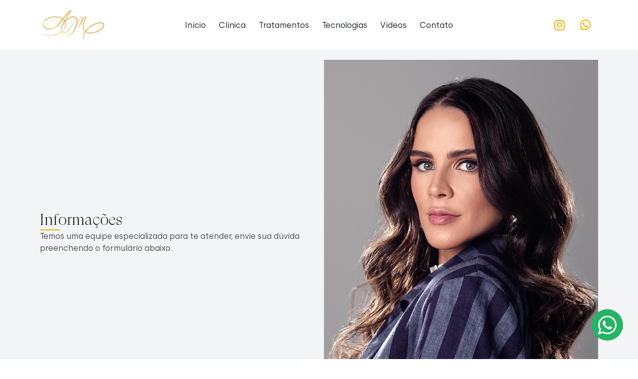

--- FILE ---
content_type: text/html; charset=UTF-8
request_url: https://draamandamafra.com.br/contato/
body_size: 18931
content:
<!doctype html>
<html lang="pt-BR">
<head>
	<meta charset="UTF-8">
	<meta name="viewport" content="width=device-width, initial-scale=1">
	<link rel="profile" href="https://gmpg.org/xfn/11">
	<title>Contato &#8211; Dra. Amanda Mafra</title>
<meta name='robots' content='max-image-preview:large' />
<link rel="alternate" type="application/rss+xml" title="Feed para Dra. Amanda Mafra &raquo;" href="https://draamandamafra.com.br/feed/" />
<link rel="alternate" type="application/rss+xml" title="Feed de comentários para Dra. Amanda Mafra &raquo;" href="https://draamandamafra.com.br/comments/feed/" />
<link rel="alternate" title="oEmbed (JSON)" type="application/json+oembed" href="https://draamandamafra.com.br/wp-json/oembed/1.0/embed?url=https%3A%2F%2Fdraamandamafra.com.br%2Fcontato%2F" />
<link rel="alternate" title="oEmbed (XML)" type="text/xml+oembed" href="https://draamandamafra.com.br/wp-json/oembed/1.0/embed?url=https%3A%2F%2Fdraamandamafra.com.br%2Fcontato%2F&#038;format=xml" />
<style id='wp-img-auto-sizes-contain-inline-css'>
img:is([sizes=auto i],[sizes^="auto," i]){contain-intrinsic-size:3000px 1500px}
/*# sourceURL=wp-img-auto-sizes-contain-inline-css */
</style>

<style id='wp-emoji-styles-inline-css'>

	img.wp-smiley, img.emoji {
		display: inline !important;
		border: none !important;
		box-shadow: none !important;
		height: 1em !important;
		width: 1em !important;
		margin: 0 0.07em !important;
		vertical-align: -0.1em !important;
		background: none !important;
		padding: 0 !important;
	}
/*# sourceURL=wp-emoji-styles-inline-css */
</style>
<link rel='stylesheet' id='jet-engine-frontend-css' href='https://draamandamafra.com.br/wp-content/plugins/jet-engine/assets/css/frontend.css?ver=3.7.9.1' media='all' />
<link rel='stylesheet' id='hello-elementor-css' href='https://draamandamafra.com.br/wp-content/themes/hello-elementor/assets/css/reset.css?ver=3.4.5' media='all' />
<link rel='stylesheet' id='hello-elementor-theme-style-css' href='https://draamandamafra.com.br/wp-content/themes/hello-elementor/assets/css/theme.css?ver=3.4.5' media='all' />
<link rel='stylesheet' id='hello-elementor-header-footer-css' href='https://draamandamafra.com.br/wp-content/themes/hello-elementor/assets/css/header-footer.css?ver=3.4.5' media='all' />
<link rel='stylesheet' id='elementor-frontend-css' href='https://draamandamafra.com.br/wp-content/plugins/elementor/assets/css/frontend.min.css?ver=3.33.1' media='all' />
<link rel='stylesheet' id='elementor-post-3-css' href='https://draamandamafra.com.br/wp-content/uploads/elementor/css/post-3.css?ver=1767856093' media='all' />
<link rel='stylesheet' id='widget-image-css' href='https://draamandamafra.com.br/wp-content/plugins/elementor/assets/css/widget-image.min.css?ver=3.33.1' media='all' />
<link rel='stylesheet' id='widget-nav-menu-css' href='https://draamandamafra.com.br/wp-content/plugins/elementor-pro/assets/css/widget-nav-menu.min.css?ver=3.33.1' media='all' />
<link rel='stylesheet' id='widget-heading-css' href='https://draamandamafra.com.br/wp-content/plugins/elementor/assets/css/widget-heading.min.css?ver=3.33.1' media='all' />
<link rel='stylesheet' id='swiper-css' href='https://draamandamafra.com.br/wp-content/plugins/elementor/assets/lib/swiper/v8/css/swiper.min.css?ver=8.4.5' media='all' />
<link rel='stylesheet' id='e-swiper-css' href='https://draamandamafra.com.br/wp-content/plugins/elementor/assets/css/conditionals/e-swiper.min.css?ver=3.33.1' media='all' />
<link rel='stylesheet' id='widget-divider-css' href='https://draamandamafra.com.br/wp-content/plugins/elementor/assets/css/widget-divider.min.css?ver=3.33.1' media='all' />
<link rel='stylesheet' id='e-animation-shrink-css' href='https://draamandamafra.com.br/wp-content/plugins/elementor/assets/lib/animations/styles/e-animation-shrink.min.css?ver=3.33.1' media='all' />
<link rel='stylesheet' id='elementor-icons-css' href='https://draamandamafra.com.br/wp-content/plugins/elementor/assets/lib/eicons/css/elementor-icons.min.css?ver=5.44.0' media='all' />
<link rel='stylesheet' id='jet-tabs-frontend-css' href='https://draamandamafra.com.br/wp-content/plugins/jet-tabs/assets/css/jet-tabs-frontend.css?ver=2.2.12' media='all' />
<link rel='stylesheet' id='font-awesome-5-all-css' href='https://draamandamafra.com.br/wp-content/plugins/elementor/assets/lib/font-awesome/css/all.min.css?ver=3.33.1' media='all' />
<link rel='stylesheet' id='font-awesome-4-shim-css' href='https://draamandamafra.com.br/wp-content/plugins/elementor/assets/lib/font-awesome/css/v4-shims.min.css?ver=3.33.1' media='all' />
<link rel='stylesheet' id='widget-form-css' href='https://draamandamafra.com.br/wp-content/plugins/elementor-pro/assets/css/widget-form.min.css?ver=3.33.1' media='all' />
<link rel='stylesheet' id='elementor-post-72-css' href='https://draamandamafra.com.br/wp-content/uploads/elementor/css/post-72.css?ver=1767865848' media='all' />
<link rel='stylesheet' id='elementor-post-209-css' href='https://draamandamafra.com.br/wp-content/uploads/elementor/css/post-209.css?ver=1767856094' media='all' />
<link rel='stylesheet' id='elementor-post-257-css' href='https://draamandamafra.com.br/wp-content/uploads/elementor/css/post-257.css?ver=1767865848' media='all' />
<link rel='stylesheet' id='jquery-chosen-css' href='https://draamandamafra.com.br/wp-content/plugins/jet-search/assets/lib/chosen/chosen.min.css?ver=1.8.7' media='all' />
<link rel='stylesheet' id='jet-search-css' href='https://draamandamafra.com.br/wp-content/plugins/jet-search/assets/css/jet-search.css?ver=3.5.15' media='all' />
<link rel='stylesheet' id='elementor-icons-shared-0-css' href='https://draamandamafra.com.br/wp-content/plugins/elementor/assets/lib/font-awesome/css/fontawesome.min.css?ver=5.15.3' media='all' />
<link rel='stylesheet' id='elementor-icons-fa-solid-css' href='https://draamandamafra.com.br/wp-content/plugins/elementor/assets/lib/font-awesome/css/solid.min.css?ver=5.15.3' media='all' />
<link rel='stylesheet' id='elementor-icons-fa-brands-css' href='https://draamandamafra.com.br/wp-content/plugins/elementor/assets/lib/font-awesome/css/brands.min.css?ver=5.15.3' media='all' />
<script src="https://draamandamafra.com.br/wp-includes/js/jquery/jquery.min.js?ver=3.7.1" id="jquery-core-js"></script>
<script src="https://draamandamafra.com.br/wp-includes/js/jquery/jquery-migrate.min.js?ver=3.4.1" id="jquery-migrate-js"></script>
<script src="https://draamandamafra.com.br/wp-content/plugins/elementor/assets/lib/font-awesome/js/v4-shims.min.js?ver=3.33.1" id="font-awesome-4-shim-js"></script>
<link rel="https://api.w.org/" href="https://draamandamafra.com.br/wp-json/" /><link rel="alternate" title="JSON" type="application/json" href="https://draamandamafra.com.br/wp-json/wp/v2/pages/72" /><link rel="EditURI" type="application/rsd+xml" title="RSD" href="https://draamandamafra.com.br/xmlrpc.php?rsd" />
<meta name="generator" content="WordPress 6.9" />
<link rel="canonical" href="https://draamandamafra.com.br/contato/" />
<link rel='shortlink' href='https://draamandamafra.com.br/?p=72' />
<meta name="generator" content="Elementor 3.33.1; features: additional_custom_breakpoints; settings: css_print_method-external, google_font-enabled, font_display-auto">
<!-- Google Tag Manager -->
<script>(function(w,d,s,l,i){w[l]=w[l]||[];w[l].push({'gtm.start':
new Date().getTime(),event:'gtm.js'});var f=d.getElementsByTagName(s)[0],
j=d.createElement(s),dl=l!='dataLayer'?'&l='+l:'';j.async=true;j.src=
'https://www.googletagmanager.com/gtm.js?id='+i+dl;f.parentNode.insertBefore(j,f);
})(window,document,'script','dataLayer','GTM-K8B39ZTS');</script>
<!-- End Google Tag Manager -->
			<style>
				.e-con.e-parent:nth-of-type(n+4):not(.e-lazyloaded):not(.e-no-lazyload),
				.e-con.e-parent:nth-of-type(n+4):not(.e-lazyloaded):not(.e-no-lazyload) * {
					background-image: none !important;
				}
				@media screen and (max-height: 1024px) {
					.e-con.e-parent:nth-of-type(n+3):not(.e-lazyloaded):not(.e-no-lazyload),
					.e-con.e-parent:nth-of-type(n+3):not(.e-lazyloaded):not(.e-no-lazyload) * {
						background-image: none !important;
					}
				}
				@media screen and (max-height: 640px) {
					.e-con.e-parent:nth-of-type(n+2):not(.e-lazyloaded):not(.e-no-lazyload),
					.e-con.e-parent:nth-of-type(n+2):not(.e-lazyloaded):not(.e-no-lazyload) * {
						background-image: none !important;
					}
				}
			</style>
			<link rel="icon" href="https://draamandamafra.com.br/wp-content/uploads/2021/07/cropped-logo-amanda-mafra-2-32x32.png" sizes="32x32" />
<link rel="icon" href="https://draamandamafra.com.br/wp-content/uploads/2021/07/cropped-logo-amanda-mafra-2-192x192.png" sizes="192x192" />
<link rel="apple-touch-icon" href="https://draamandamafra.com.br/wp-content/uploads/2021/07/cropped-logo-amanda-mafra-2-180x180.png" />
<meta name="msapplication-TileImage" content="https://draamandamafra.com.br/wp-content/uploads/2021/07/cropped-logo-amanda-mafra-2-270x270.png" />
<style id='global-styles-inline-css'>
:root{--wp--preset--aspect-ratio--square: 1;--wp--preset--aspect-ratio--4-3: 4/3;--wp--preset--aspect-ratio--3-4: 3/4;--wp--preset--aspect-ratio--3-2: 3/2;--wp--preset--aspect-ratio--2-3: 2/3;--wp--preset--aspect-ratio--16-9: 16/9;--wp--preset--aspect-ratio--9-16: 9/16;--wp--preset--color--black: #000000;--wp--preset--color--cyan-bluish-gray: #abb8c3;--wp--preset--color--white: #ffffff;--wp--preset--color--pale-pink: #f78da7;--wp--preset--color--vivid-red: #cf2e2e;--wp--preset--color--luminous-vivid-orange: #ff6900;--wp--preset--color--luminous-vivid-amber: #fcb900;--wp--preset--color--light-green-cyan: #7bdcb5;--wp--preset--color--vivid-green-cyan: #00d084;--wp--preset--color--pale-cyan-blue: #8ed1fc;--wp--preset--color--vivid-cyan-blue: #0693e3;--wp--preset--color--vivid-purple: #9b51e0;--wp--preset--gradient--vivid-cyan-blue-to-vivid-purple: linear-gradient(135deg,rgb(6,147,227) 0%,rgb(155,81,224) 100%);--wp--preset--gradient--light-green-cyan-to-vivid-green-cyan: linear-gradient(135deg,rgb(122,220,180) 0%,rgb(0,208,130) 100%);--wp--preset--gradient--luminous-vivid-amber-to-luminous-vivid-orange: linear-gradient(135deg,rgb(252,185,0) 0%,rgb(255,105,0) 100%);--wp--preset--gradient--luminous-vivid-orange-to-vivid-red: linear-gradient(135deg,rgb(255,105,0) 0%,rgb(207,46,46) 100%);--wp--preset--gradient--very-light-gray-to-cyan-bluish-gray: linear-gradient(135deg,rgb(238,238,238) 0%,rgb(169,184,195) 100%);--wp--preset--gradient--cool-to-warm-spectrum: linear-gradient(135deg,rgb(74,234,220) 0%,rgb(151,120,209) 20%,rgb(207,42,186) 40%,rgb(238,44,130) 60%,rgb(251,105,98) 80%,rgb(254,248,76) 100%);--wp--preset--gradient--blush-light-purple: linear-gradient(135deg,rgb(255,206,236) 0%,rgb(152,150,240) 100%);--wp--preset--gradient--blush-bordeaux: linear-gradient(135deg,rgb(254,205,165) 0%,rgb(254,45,45) 50%,rgb(107,0,62) 100%);--wp--preset--gradient--luminous-dusk: linear-gradient(135deg,rgb(255,203,112) 0%,rgb(199,81,192) 50%,rgb(65,88,208) 100%);--wp--preset--gradient--pale-ocean: linear-gradient(135deg,rgb(255,245,203) 0%,rgb(182,227,212) 50%,rgb(51,167,181) 100%);--wp--preset--gradient--electric-grass: linear-gradient(135deg,rgb(202,248,128) 0%,rgb(113,206,126) 100%);--wp--preset--gradient--midnight: linear-gradient(135deg,rgb(2,3,129) 0%,rgb(40,116,252) 100%);--wp--preset--font-size--small: 13px;--wp--preset--font-size--medium: 20px;--wp--preset--font-size--large: 36px;--wp--preset--font-size--x-large: 42px;--wp--preset--spacing--20: 0.44rem;--wp--preset--spacing--30: 0.67rem;--wp--preset--spacing--40: 1rem;--wp--preset--spacing--50: 1.5rem;--wp--preset--spacing--60: 2.25rem;--wp--preset--spacing--70: 3.38rem;--wp--preset--spacing--80: 5.06rem;--wp--preset--shadow--natural: 6px 6px 9px rgba(0, 0, 0, 0.2);--wp--preset--shadow--deep: 12px 12px 50px rgba(0, 0, 0, 0.4);--wp--preset--shadow--sharp: 6px 6px 0px rgba(0, 0, 0, 0.2);--wp--preset--shadow--outlined: 6px 6px 0px -3px rgb(255, 255, 255), 6px 6px rgb(0, 0, 0);--wp--preset--shadow--crisp: 6px 6px 0px rgb(0, 0, 0);}:root { --wp--style--global--content-size: 800px;--wp--style--global--wide-size: 1200px; }:where(body) { margin: 0; }.wp-site-blocks > .alignleft { float: left; margin-right: 2em; }.wp-site-blocks > .alignright { float: right; margin-left: 2em; }.wp-site-blocks > .aligncenter { justify-content: center; margin-left: auto; margin-right: auto; }:where(.wp-site-blocks) > * { margin-block-start: 24px; margin-block-end: 0; }:where(.wp-site-blocks) > :first-child { margin-block-start: 0; }:where(.wp-site-blocks) > :last-child { margin-block-end: 0; }:root { --wp--style--block-gap: 24px; }:root :where(.is-layout-flow) > :first-child{margin-block-start: 0;}:root :where(.is-layout-flow) > :last-child{margin-block-end: 0;}:root :where(.is-layout-flow) > *{margin-block-start: 24px;margin-block-end: 0;}:root :where(.is-layout-constrained) > :first-child{margin-block-start: 0;}:root :where(.is-layout-constrained) > :last-child{margin-block-end: 0;}:root :where(.is-layout-constrained) > *{margin-block-start: 24px;margin-block-end: 0;}:root :where(.is-layout-flex){gap: 24px;}:root :where(.is-layout-grid){gap: 24px;}.is-layout-flow > .alignleft{float: left;margin-inline-start: 0;margin-inline-end: 2em;}.is-layout-flow > .alignright{float: right;margin-inline-start: 2em;margin-inline-end: 0;}.is-layout-flow > .aligncenter{margin-left: auto !important;margin-right: auto !important;}.is-layout-constrained > .alignleft{float: left;margin-inline-start: 0;margin-inline-end: 2em;}.is-layout-constrained > .alignright{float: right;margin-inline-start: 2em;margin-inline-end: 0;}.is-layout-constrained > .aligncenter{margin-left: auto !important;margin-right: auto !important;}.is-layout-constrained > :where(:not(.alignleft):not(.alignright):not(.alignfull)){max-width: var(--wp--style--global--content-size);margin-left: auto !important;margin-right: auto !important;}.is-layout-constrained > .alignwide{max-width: var(--wp--style--global--wide-size);}body .is-layout-flex{display: flex;}.is-layout-flex{flex-wrap: wrap;align-items: center;}.is-layout-flex > :is(*, div){margin: 0;}body .is-layout-grid{display: grid;}.is-layout-grid > :is(*, div){margin: 0;}body{padding-top: 0px;padding-right: 0px;padding-bottom: 0px;padding-left: 0px;}a:where(:not(.wp-element-button)){text-decoration: underline;}:root :where(.wp-element-button, .wp-block-button__link){background-color: #32373c;border-width: 0;color: #fff;font-family: inherit;font-size: inherit;font-style: inherit;font-weight: inherit;letter-spacing: inherit;line-height: inherit;padding-top: calc(0.667em + 2px);padding-right: calc(1.333em + 2px);padding-bottom: calc(0.667em + 2px);padding-left: calc(1.333em + 2px);text-decoration: none;text-transform: inherit;}.has-black-color{color: var(--wp--preset--color--black) !important;}.has-cyan-bluish-gray-color{color: var(--wp--preset--color--cyan-bluish-gray) !important;}.has-white-color{color: var(--wp--preset--color--white) !important;}.has-pale-pink-color{color: var(--wp--preset--color--pale-pink) !important;}.has-vivid-red-color{color: var(--wp--preset--color--vivid-red) !important;}.has-luminous-vivid-orange-color{color: var(--wp--preset--color--luminous-vivid-orange) !important;}.has-luminous-vivid-amber-color{color: var(--wp--preset--color--luminous-vivid-amber) !important;}.has-light-green-cyan-color{color: var(--wp--preset--color--light-green-cyan) !important;}.has-vivid-green-cyan-color{color: var(--wp--preset--color--vivid-green-cyan) !important;}.has-pale-cyan-blue-color{color: var(--wp--preset--color--pale-cyan-blue) !important;}.has-vivid-cyan-blue-color{color: var(--wp--preset--color--vivid-cyan-blue) !important;}.has-vivid-purple-color{color: var(--wp--preset--color--vivid-purple) !important;}.has-black-background-color{background-color: var(--wp--preset--color--black) !important;}.has-cyan-bluish-gray-background-color{background-color: var(--wp--preset--color--cyan-bluish-gray) !important;}.has-white-background-color{background-color: var(--wp--preset--color--white) !important;}.has-pale-pink-background-color{background-color: var(--wp--preset--color--pale-pink) !important;}.has-vivid-red-background-color{background-color: var(--wp--preset--color--vivid-red) !important;}.has-luminous-vivid-orange-background-color{background-color: var(--wp--preset--color--luminous-vivid-orange) !important;}.has-luminous-vivid-amber-background-color{background-color: var(--wp--preset--color--luminous-vivid-amber) !important;}.has-light-green-cyan-background-color{background-color: var(--wp--preset--color--light-green-cyan) !important;}.has-vivid-green-cyan-background-color{background-color: var(--wp--preset--color--vivid-green-cyan) !important;}.has-pale-cyan-blue-background-color{background-color: var(--wp--preset--color--pale-cyan-blue) !important;}.has-vivid-cyan-blue-background-color{background-color: var(--wp--preset--color--vivid-cyan-blue) !important;}.has-vivid-purple-background-color{background-color: var(--wp--preset--color--vivid-purple) !important;}.has-black-border-color{border-color: var(--wp--preset--color--black) !important;}.has-cyan-bluish-gray-border-color{border-color: var(--wp--preset--color--cyan-bluish-gray) !important;}.has-white-border-color{border-color: var(--wp--preset--color--white) !important;}.has-pale-pink-border-color{border-color: var(--wp--preset--color--pale-pink) !important;}.has-vivid-red-border-color{border-color: var(--wp--preset--color--vivid-red) !important;}.has-luminous-vivid-orange-border-color{border-color: var(--wp--preset--color--luminous-vivid-orange) !important;}.has-luminous-vivid-amber-border-color{border-color: var(--wp--preset--color--luminous-vivid-amber) !important;}.has-light-green-cyan-border-color{border-color: var(--wp--preset--color--light-green-cyan) !important;}.has-vivid-green-cyan-border-color{border-color: var(--wp--preset--color--vivid-green-cyan) !important;}.has-pale-cyan-blue-border-color{border-color: var(--wp--preset--color--pale-cyan-blue) !important;}.has-vivid-cyan-blue-border-color{border-color: var(--wp--preset--color--vivid-cyan-blue) !important;}.has-vivid-purple-border-color{border-color: var(--wp--preset--color--vivid-purple) !important;}.has-vivid-cyan-blue-to-vivid-purple-gradient-background{background: var(--wp--preset--gradient--vivid-cyan-blue-to-vivid-purple) !important;}.has-light-green-cyan-to-vivid-green-cyan-gradient-background{background: var(--wp--preset--gradient--light-green-cyan-to-vivid-green-cyan) !important;}.has-luminous-vivid-amber-to-luminous-vivid-orange-gradient-background{background: var(--wp--preset--gradient--luminous-vivid-amber-to-luminous-vivid-orange) !important;}.has-luminous-vivid-orange-to-vivid-red-gradient-background{background: var(--wp--preset--gradient--luminous-vivid-orange-to-vivid-red) !important;}.has-very-light-gray-to-cyan-bluish-gray-gradient-background{background: var(--wp--preset--gradient--very-light-gray-to-cyan-bluish-gray) !important;}.has-cool-to-warm-spectrum-gradient-background{background: var(--wp--preset--gradient--cool-to-warm-spectrum) !important;}.has-blush-light-purple-gradient-background{background: var(--wp--preset--gradient--blush-light-purple) !important;}.has-blush-bordeaux-gradient-background{background: var(--wp--preset--gradient--blush-bordeaux) !important;}.has-luminous-dusk-gradient-background{background: var(--wp--preset--gradient--luminous-dusk) !important;}.has-pale-ocean-gradient-background{background: var(--wp--preset--gradient--pale-ocean) !important;}.has-electric-grass-gradient-background{background: var(--wp--preset--gradient--electric-grass) !important;}.has-midnight-gradient-background{background: var(--wp--preset--gradient--midnight) !important;}.has-small-font-size{font-size: var(--wp--preset--font-size--small) !important;}.has-medium-font-size{font-size: var(--wp--preset--font-size--medium) !important;}.has-large-font-size{font-size: var(--wp--preset--font-size--large) !important;}.has-x-large-font-size{font-size: var(--wp--preset--font-size--x-large) !important;}
/*# sourceURL=global-styles-inline-css */
</style>
</head>
<body data-rsssl=1 class="wp-singular page-template-default page page-id-72 wp-custom-logo wp-embed-responsive wp-theme-hello-elementor hello-elementor-default elementor-default elementor-kit-3 elementor-page elementor-page-72">

<!-- Google Tag Manager (noscript) -->
<noscript><iframe src="ns "
height="0" width="0" style="display:none;visibility:hidden"></iframe></noscript>
<!-- End Google Tag Manager (noscript) -->

<!-- Meta Pixel Code -->
<script>
!function(f,b,e,v,n,t,s)
{if(f.fbq)return;n=f.fbq=function(){n.callMethod?
n.callMethod.apply(n,arguments):n.queue.push(arguments)};
if(!f._fbq)f._fbq=n;n.push=n;n.loaded=!0;n.version='2.0';
n.queue=[];t=b.createElement(e);t.async=!0;
t.src=v;s=b.getElementsByTagName(e)[0];
s.parentNode.insertBefore(t,s)}(window, document,'script',
'https://connect.facebook.net/en_US/fbevents.js');
fbq('init', '1102234218745857');
fbq('track', 'PageView');
</script>
<noscript><img height="1" width="1" style="display:none"
src="https://www.facebook.com/tr?id=1102234218745857&ev=PageView&noscript=1"
/></noscript>
<!-- End Meta Pixel Code -->

<a class="skip-link screen-reader-text" href="#content">Ir para o conteúdo</a>

		<header data-elementor-type="header" data-elementor-id="209" class="elementor elementor-209 elementor-location-header" data-elementor-post-type="elementor_library">
					<section class="elementor-section elementor-top-section elementor-element elementor-element-7d26e3a4 elementor-section-content-middle elementor-hidden-tablet elementor-hidden-phone elementor-section-boxed elementor-section-height-default elementor-section-height-default" data-id="7d26e3a4" data-element_type="section">
						<div class="elementor-container elementor-column-gap-default">
					<div class="elementor-column elementor-col-25 elementor-top-column elementor-element elementor-element-7d581df7" data-id="7d581df7" data-element_type="column">
			<div class="elementor-widget-wrap elementor-element-populated">
						<div class="elementor-element elementor-element-219703f6 elementor-widget elementor-widget-image" data-id="219703f6" data-element_type="widget" data-widget_type="image.default">
				<div class="elementor-widget-container">
																<a href="https://draamandamafra.com.br">
							<img width="131" height="60" src="https://draamandamafra.com.br/wp-content/uploads/2021/07/logo-amanda-mafra-2.png" class="attachment-large size-large wp-image-33" alt="" />								</a>
															</div>
				</div>
					</div>
		</div>
				<div class="elementor-column elementor-col-50 elementor-top-column elementor-element elementor-element-1be9b815" data-id="1be9b815" data-element_type="column">
			<div class="elementor-widget-wrap elementor-element-populated">
						<div class="elementor-element elementor-element-1c80e283 elementor-nav-menu__align-center elementor-nav-menu--dropdown-tablet elementor-nav-menu__text-align-aside elementor-nav-menu--toggle elementor-nav-menu--burger elementor-widget elementor-widget-nav-menu" data-id="1c80e283" data-element_type="widget" data-settings="{&quot;layout&quot;:&quot;horizontal&quot;,&quot;submenu_icon&quot;:{&quot;value&quot;:&quot;&lt;i class=\&quot;fas fa-caret-down\&quot; aria-hidden=\&quot;true\&quot;&gt;&lt;\/i&gt;&quot;,&quot;library&quot;:&quot;fa-solid&quot;},&quot;toggle&quot;:&quot;burger&quot;}" data-widget_type="nav-menu.default">
				<div class="elementor-widget-container">
								<nav aria-label="Menu" class="elementor-nav-menu--main elementor-nav-menu__container elementor-nav-menu--layout-horizontal e--pointer-none">
				<ul id="menu-1-1c80e283" class="elementor-nav-menu"><li class="menu-item menu-item-type-post_type menu-item-object-page menu-item-home menu-item-78"><a href="https://draamandamafra.com.br/" class="elementor-item">Início</a></li>
<li class="menu-item menu-item-type-post_type menu-item-object-page menu-item-79"><a href="https://draamandamafra.com.br/clinica/" class="elementor-item">Clínica</a></li>
<li class="menu-item menu-item-type-post_type_archive menu-item-object-tratamentos menu-item-82"><a href="https://draamandamafra.com.br/tratamentos/" class="elementor-item">Tratamentos</a></li>
<li class="menu-item menu-item-type-custom menu-item-object-custom menu-item-433"><a href="https://draamandamafra.com.br/tecnologias/" class="elementor-item">Tecnologias</a></li>
<li class="menu-item menu-item-type-post_type menu-item-object-page menu-item-290"><a href="https://draamandamafra.com.br/videos/" class="elementor-item">Vídeos</a></li>
<li class="menu-item menu-item-type-post_type menu-item-object-page current-menu-item page_item page-item-72 current_page_item menu-item-81"><a href="https://draamandamafra.com.br/contato/" aria-current="page" class="elementor-item elementor-item-active">Contato</a></li>
</ul>			</nav>
					<div class="elementor-menu-toggle" role="button" tabindex="0" aria-label="Alternar menu" aria-expanded="false">
			<i aria-hidden="true" role="presentation" class="elementor-menu-toggle__icon--open eicon-menu-bar"></i><i aria-hidden="true" role="presentation" class="elementor-menu-toggle__icon--close eicon-close"></i>		</div>
					<nav class="elementor-nav-menu--dropdown elementor-nav-menu__container" aria-hidden="true">
				<ul id="menu-2-1c80e283" class="elementor-nav-menu"><li class="menu-item menu-item-type-post_type menu-item-object-page menu-item-home menu-item-78"><a href="https://draamandamafra.com.br/" class="elementor-item" tabindex="-1">Início</a></li>
<li class="menu-item menu-item-type-post_type menu-item-object-page menu-item-79"><a href="https://draamandamafra.com.br/clinica/" class="elementor-item" tabindex="-1">Clínica</a></li>
<li class="menu-item menu-item-type-post_type_archive menu-item-object-tratamentos menu-item-82"><a href="https://draamandamafra.com.br/tratamentos/" class="elementor-item" tabindex="-1">Tratamentos</a></li>
<li class="menu-item menu-item-type-custom menu-item-object-custom menu-item-433"><a href="https://draamandamafra.com.br/tecnologias/" class="elementor-item" tabindex="-1">Tecnologias</a></li>
<li class="menu-item menu-item-type-post_type menu-item-object-page menu-item-290"><a href="https://draamandamafra.com.br/videos/" class="elementor-item" tabindex="-1">Vídeos</a></li>
<li class="menu-item menu-item-type-post_type menu-item-object-page current-menu-item page_item page-item-72 current_page_item menu-item-81"><a href="https://draamandamafra.com.br/contato/" aria-current="page" class="elementor-item elementor-item-active" tabindex="-1">Contato</a></li>
</ul>			</nav>
						</div>
				</div>
					</div>
		</div>
				<div class="elementor-column elementor-col-25 elementor-top-column elementor-element elementor-element-56f86790" data-id="56f86790" data-element_type="column">
			<div class="elementor-widget-wrap elementor-element-populated">
						<div class="elementor-element elementor-element-18304cfb elementor-widget elementor-widget-jet-listing-dynamic-repeater" data-id="18304cfb" data-element_type="widget" data-widget_type="jet-listing-dynamic-repeater.default">
				<div class="elementor-widget-container">
					<div class="jet-listing jet-listing-dynamic-repeater"><div class="jet-listing-dynamic-repeater__items "><div class="jet-listing-dynamic-repeater__item"><a href="https://www.instagram.com/dra.amandamafra/" target="_blank"><I class="fa fa-instagram"></I></a></div><div class="jet-listing-dynamic-repeater__item"><a href="https://wa.me/5573981931919?text=Ol%C3%A1%2C%20vim%20pelo%20site%20e%20gostaria%20de%20saber%20mais" target="_blank"><I class="fa fa-whatsapp"></I></a></div></div></div>				</div>
				</div>
					</div>
		</div>
					</div>
		</section>
				<section class="elementor-section elementor-top-section elementor-element elementor-element-76280bab elementor-section-content-middle elementor-hidden-desktop elementor-section-boxed elementor-section-height-default elementor-section-height-default" data-id="76280bab" data-element_type="section" data-settings="{&quot;background_background&quot;:&quot;classic&quot;}">
						<div class="elementor-container elementor-column-gap-default">
					<div class="elementor-column elementor-col-33 elementor-top-column elementor-element elementor-element-183f2d4a" data-id="183f2d4a" data-element_type="column">
			<div class="elementor-widget-wrap elementor-element-populated">
						<div class="elementor-element elementor-element-2eec2e28 elementor-nav-menu__align-center elementor-nav-menu--stretch elementor-nav-menu--dropdown-tablet elementor-nav-menu__text-align-aside elementor-nav-menu--toggle elementor-nav-menu--burger elementor-widget elementor-widget-nav-menu" data-id="2eec2e28" data-element_type="widget" data-settings="{&quot;full_width&quot;:&quot;stretch&quot;,&quot;layout&quot;:&quot;horizontal&quot;,&quot;submenu_icon&quot;:{&quot;value&quot;:&quot;&lt;i class=\&quot;fas fa-caret-down\&quot; aria-hidden=\&quot;true\&quot;&gt;&lt;\/i&gt;&quot;,&quot;library&quot;:&quot;fa-solid&quot;},&quot;toggle&quot;:&quot;burger&quot;}" data-widget_type="nav-menu.default">
				<div class="elementor-widget-container">
								<nav aria-label="Menu" class="elementor-nav-menu--main elementor-nav-menu__container elementor-nav-menu--layout-horizontal e--pointer-none">
				<ul id="menu-1-2eec2e28" class="elementor-nav-menu"><li class="menu-item menu-item-type-post_type menu-item-object-page menu-item-home menu-item-78"><a href="https://draamandamafra.com.br/" class="elementor-item">Início</a></li>
<li class="menu-item menu-item-type-post_type menu-item-object-page menu-item-79"><a href="https://draamandamafra.com.br/clinica/" class="elementor-item">Clínica</a></li>
<li class="menu-item menu-item-type-post_type_archive menu-item-object-tratamentos menu-item-82"><a href="https://draamandamafra.com.br/tratamentos/" class="elementor-item">Tratamentos</a></li>
<li class="menu-item menu-item-type-custom menu-item-object-custom menu-item-433"><a href="https://draamandamafra.com.br/tecnologias/" class="elementor-item">Tecnologias</a></li>
<li class="menu-item menu-item-type-post_type menu-item-object-page menu-item-290"><a href="https://draamandamafra.com.br/videos/" class="elementor-item">Vídeos</a></li>
<li class="menu-item menu-item-type-post_type menu-item-object-page current-menu-item page_item page-item-72 current_page_item menu-item-81"><a href="https://draamandamafra.com.br/contato/" aria-current="page" class="elementor-item elementor-item-active">Contato</a></li>
</ul>			</nav>
					<div class="elementor-menu-toggle" role="button" tabindex="0" aria-label="Alternar menu" aria-expanded="false">
			<i aria-hidden="true" role="presentation" class="elementor-menu-toggle__icon--open eicon-menu-bar"></i><i aria-hidden="true" role="presentation" class="elementor-menu-toggle__icon--close eicon-close"></i>		</div>
					<nav class="elementor-nav-menu--dropdown elementor-nav-menu__container" aria-hidden="true">
				<ul id="menu-2-2eec2e28" class="elementor-nav-menu"><li class="menu-item menu-item-type-post_type menu-item-object-page menu-item-home menu-item-78"><a href="https://draamandamafra.com.br/" class="elementor-item" tabindex="-1">Início</a></li>
<li class="menu-item menu-item-type-post_type menu-item-object-page menu-item-79"><a href="https://draamandamafra.com.br/clinica/" class="elementor-item" tabindex="-1">Clínica</a></li>
<li class="menu-item menu-item-type-post_type_archive menu-item-object-tratamentos menu-item-82"><a href="https://draamandamafra.com.br/tratamentos/" class="elementor-item" tabindex="-1">Tratamentos</a></li>
<li class="menu-item menu-item-type-custom menu-item-object-custom menu-item-433"><a href="https://draamandamafra.com.br/tecnologias/" class="elementor-item" tabindex="-1">Tecnologias</a></li>
<li class="menu-item menu-item-type-post_type menu-item-object-page menu-item-290"><a href="https://draamandamafra.com.br/videos/" class="elementor-item" tabindex="-1">Vídeos</a></li>
<li class="menu-item menu-item-type-post_type menu-item-object-page current-menu-item page_item page-item-72 current_page_item menu-item-81"><a href="https://draamandamafra.com.br/contato/" aria-current="page" class="elementor-item elementor-item-active" tabindex="-1">Contato</a></li>
</ul>			</nav>
						</div>
				</div>
					</div>
		</div>
				<div class="elementor-column elementor-col-33 elementor-top-column elementor-element elementor-element-13432815" data-id="13432815" data-element_type="column">
			<div class="elementor-widget-wrap elementor-element-populated">
						<div class="elementor-element elementor-element-4e59a3d2 elementor-widget elementor-widget-image" data-id="4e59a3d2" data-element_type="widget" data-widget_type="image.default">
				<div class="elementor-widget-container">
																<a href="https://draamandamafra.com.br">
							<img width="131" height="60" src="https://draamandamafra.com.br/wp-content/uploads/2021/07/logo-amanda-mafra-2.png" class="attachment-full size-full wp-image-33" alt="" />								</a>
															</div>
				</div>
					</div>
		</div>
				<div class="elementor-column elementor-col-33 elementor-top-column elementor-element elementor-element-124240f" data-id="124240f" data-element_type="column">
			<div class="elementor-widget-wrap elementor-element-populated">
						<div class="elementor-element elementor-element-286b6f87 elementor-view-default elementor-widget elementor-widget-icon" data-id="286b6f87" data-element_type="widget" data-widget_type="icon.default">
				<div class="elementor-widget-container">
							<div class="elementor-icon-wrapper">
			<a class="elementor-icon" href="https://wa.me/5573981931919?text=Ol%C3%A1%2C%20vim%20pelo%20site%20e%20gostaria%20de%20saber%20mais" target="_blank">
			<i aria-hidden="true" class="fab fa-whatsapp"></i>			</a>
		</div>
						</div>
				</div>
					</div>
		</div>
					</div>
		</section>
				</header>
		
<main id="content" class="site-main post-72 page type-page status-publish hentry">

	
	<div class="page-content">
				<div data-elementor-type="wp-page" data-elementor-id="72" class="elementor elementor-72" data-elementor-post-type="page">
				<div class="elementor-element elementor-element-89f9609 e-flex e-con-boxed e-con e-parent" data-id="89f9609" data-element_type="container" data-settings="{&quot;background_background&quot;:&quot;classic&quot;}">
					<div class="e-con-inner">
		<div class="elementor-element elementor-element-6ed2487 e-con-full e-flex e-con e-child" data-id="6ed2487" data-element_type="container">
				<div class="elementor-element elementor-element-b5d2f4c elementor-widget elementor-widget-heading" data-id="b5d2f4c" data-element_type="widget" data-widget_type="heading.default">
				<div class="elementor-widget-container">
					<h2 class="elementor-heading-title elementor-size-default">Informações</h2>				</div>
				</div>
				<div class="elementor-element elementor-element-c7d4af5 elementor-widget-divider--view-line elementor-widget elementor-widget-divider" data-id="c7d4af5" data-element_type="widget" data-widget_type="divider.default">
				<div class="elementor-widget-container">
							<div class="elementor-divider">
			<span class="elementor-divider-separator">
						</span>
		</div>
						</div>
				</div>
				<div class="elementor-element elementor-element-5fc9474 elementor-widget elementor-widget-text-editor" data-id="5fc9474" data-element_type="widget" data-widget_type="text-editor.default">
				<div class="elementor-widget-container">
									<p>Temos uma equipe especializada para te atender, envie sua dúvida preenchendo o formulário abaixo.</p>								</div>
				</div>
				</div>
		<div class="elementor-element elementor-element-3409d9a e-con-full e-flex e-con e-child" data-id="3409d9a" data-element_type="container">
				<div class="elementor-element elementor-element-f322f77 elementor-widget elementor-widget-image" data-id="f322f77" data-element_type="widget" data-widget_type="image.default">
				<div class="elementor-widget-container">
															<img loading="lazy" decoding="async" width="700" height="900" src="https://draamandamafra.com.br/wp-content/uploads/2024/07/contato.jpg" class="attachment-full size-full wp-image-803" alt="" srcset="https://draamandamafra.com.br/wp-content/uploads/2024/07/contato.jpg 700w, https://draamandamafra.com.br/wp-content/uploads/2024/07/contato-233x300.jpg 233w" sizes="(max-width: 700px) 100vw, 700px" />															</div>
				</div>
				</div>
					</div>
				</div>
		<div class="elementor-element elementor-element-22490db e-flex e-con-boxed e-con e-parent" data-id="22490db" data-element_type="container">
					<div class="e-con-inner">
		<div class="elementor-element elementor-element-fcc5cd0 e-con-full e-flex e-con e-child" data-id="fcc5cd0" data-element_type="container">
				<div class="elementor-element elementor-element-5669b71 elementor-widget elementor-widget-heading" data-id="5669b71" data-element_type="widget" data-widget_type="heading.default">
				<div class="elementor-widget-container">
					<h3 class="elementor-heading-title elementor-size-default">Envie uma mensagem</h3>				</div>
				</div>
				<div class="elementor-element elementor-element-5db3c5e elementor-button-align-stretch elementor-widget elementor-widget-form" data-id="5db3c5e" data-element_type="widget" data-settings="{&quot;step_next_label&quot;:&quot;Next&quot;,&quot;step_previous_label&quot;:&quot;Previous&quot;,&quot;button_width&quot;:&quot;100&quot;,&quot;step_type&quot;:&quot;number_text&quot;,&quot;step_icon_shape&quot;:&quot;circle&quot;}" data-widget_type="form.default">
				<div class="elementor-widget-container">
							<form class="elementor-form" method="post" name="contato-form" aria-label="contato-form">
			<input type="hidden" name="post_id" value="72"/>
			<input type="hidden" name="form_id" value="5db3c5e"/>
			<input type="hidden" name="referer_title" value="Contato" />

							<input type="hidden" name="queried_id" value="72"/>
			
			<div class="elementor-form-fields-wrapper elementor-labels-above">
								<div class="elementor-field-type-text elementor-field-group elementor-column elementor-field-group-name elementor-col-100">
												<label for="form-field-name" class="elementor-field-label">
								Nome							</label>
														<input size="1" type="text" name="form_fields[name]" id="form-field-name" class="elementor-field elementor-size-md  elementor-field-textual">
											</div>
								<div class="elementor-field-type-tel elementor-field-group elementor-column elementor-field-group-message elementor-col-100">
												<label for="form-field-message" class="elementor-field-label">
								Telefone							</label>
								<input size="1" type="tel" name="form_fields[message]" id="form-field-message" class="elementor-field elementor-size-md  elementor-field-textual" pattern="[0-9()#&amp;+*-=.]+" title="Apenas números e caracteres de telefone (#, -, *, etc.) são aceitos.">

						</div>
								<div class="elementor-field-type-textarea elementor-field-group elementor-column elementor-field-group-email elementor-col-100 elementor-field-required">
												<label for="form-field-email" class="elementor-field-label">
								Mensagem							</label>
						<textarea class="elementor-field-textual elementor-field  elementor-size-md" name="form_fields[email]" id="form-field-email" rows="4" required="required"></textarea>				</div>
								<div class="elementor-field-type-recaptcha_v3 elementor-field-group elementor-column elementor-field-group-field_1f69cf0 elementor-col-100 recaptcha_v3-bottomright">
					<div class="elementor-field" id="form-field-field_1f69cf0"><div class="elementor-g-recaptcha" data-sitekey="6LckmbsrAAAAAMHDxZz_zPS6sfONekjuMC9rWqQN" data-type="v3" data-action="Form" data-badge="bottomright" data-size="invisible"></div></div>				</div>
								<div class="elementor-field-group elementor-column elementor-field-type-submit elementor-col-100 e-form__buttons">
					<button class="elementor-button elementor-size-md" type="submit">
						<span class="elementor-button-content-wrapper">
																						<span class="elementor-button-text">Enviar mensagem</span>
													</span>
					</button>
				</div>
			</div>
		</form>
						</div>
				</div>
				</div>
		<div class="elementor-element elementor-element-54697cb e-con-full e-flex e-con e-child" data-id="54697cb" data-element_type="container">
				<div class="elementor-element elementor-element-b4ad197 elementor-widget elementor-widget-heading" data-id="b4ad197" data-element_type="widget" data-widget_type="heading.default">
				<div class="elementor-widget-container">
					<h3 class="elementor-heading-title elementor-size-default">Entre em contato</h3>				</div>
				</div>
		<div class="elementor-element elementor-element-53be7b6 e-con-full e-flex e-con e-child" data-id="53be7b6" data-element_type="container">
		<div class="elementor-element elementor-element-a18c748 e-con-full e-flex e-con e-child" data-id="a18c748" data-element_type="container">
				<div class="elementor-element elementor-element-75eb450 elementor-widget elementor-widget-image" data-id="75eb450" data-element_type="widget" data-widget_type="image.default">
				<div class="elementor-widget-container">
															<img loading="lazy" decoding="async" width="1" height="1" src="https://draamandamafra.com.br/wp-content/uploads/2021/07/icone-telefone.svg" class="attachment-large size-large wp-image-32" alt="" />															</div>
				</div>
				</div>
		<div class="elementor-element elementor-element-b575cec e-con-full e-flex e-con e-child" data-id="b575cec" data-element_type="container">
				<div class="elementor-element elementor-element-51311f2 elementor-widget elementor-widget-heading" data-id="51311f2" data-element_type="widget" data-widget_type="heading.default">
				<div class="elementor-widget-container">
					<p class="elementor-heading-title elementor-size-default">CONTATO</p>				</div>
				</div>
				<div class="elementor-element elementor-element-e060540 elementor-widget elementor-widget-jet-listing-dynamic-link" data-id="e060540" data-element_type="widget" data-widget_type="jet-listing-dynamic-link.default">
				<div class="elementor-widget-container">
					<div class="jet-listing jet-listing-dynamic-link"><a href="tel:+55(73) 9 8193-1919" class="jet-listing-dynamic-link__link" target="_blank"><span class="jet-listing-dynamic-link__label">Telefone: (73) 9 8193-1919</span></a></div>				</div>
				</div>
				<div class="elementor-element elementor-element-f508f48 elementor-widget elementor-widget-jet-listing-dynamic-link" data-id="f508f48" data-element_type="widget" data-widget_type="jet-listing-dynamic-link.default">
				<div class="elementor-widget-container">
					<div class="jet-listing jet-listing-dynamic-link"><a href="https://wa.me/5573981931919?text=Ol%C3%A1%2C%20vim%20pelo%20site%20e%20gostaria%20de%20saber%20mais" class="jet-listing-dynamic-link__link" target="_blank"><span class="jet-listing-dynamic-link__label">WhatsApp: (73) 9 8193-1919</span></a></div>				</div>
				</div>
				</div>
				</div>
		<div class="elementor-element elementor-element-12bb660 e-con-full e-flex e-con e-child" data-id="12bb660" data-element_type="container">
		<div class="elementor-element elementor-element-f997b03 e-con-full e-flex e-con e-child" data-id="f997b03" data-element_type="container">
				<div class="elementor-element elementor-element-ee42ee0 elementor-widget elementor-widget-image" data-id="ee42ee0" data-element_type="widget" data-widget_type="image.default">
				<div class="elementor-widget-container">
															<img loading="lazy" decoding="async" width="1" height="1" src="https://draamandamafra.com.br/wp-content/uploads/2021/07/icone-endereco.svg" class="attachment-large size-large wp-image-30" alt="" />															</div>
				</div>
				</div>
		<div class="elementor-element elementor-element-8ae32d3 e-con-full e-flex e-con e-child" data-id="8ae32d3" data-element_type="container">
				<div class="elementor-element elementor-element-ee1db11 elementor-widget elementor-widget-heading" data-id="ee1db11" data-element_type="widget" data-widget_type="heading.default">
				<div class="elementor-widget-container">
					<p class="elementor-heading-title elementor-size-default">ENDEREÇO</p>				</div>
				</div>
				<div class="elementor-element elementor-element-7deb3a3 elementor-widget elementor-widget-jet-listing-dynamic-field" data-id="7deb3a3" data-element_type="widget" data-widget_type="jet-listing-dynamic-field.default">
				<div class="elementor-widget-container">
					<div class="jet-listing jet-listing-dynamic-field display-inline"><div class="jet-listing-dynamic-field__inline-wrap"><div class="jet-listing-dynamic-field__content">Av: Mário Padre, 251, 5° andar, Edíficio Boulevard 251, Bairro Góes Calmon, Itabuna - BA</div></div></div>				</div>
				</div>
				</div>
				</div>
		<div class="elementor-element elementor-element-3f43415 e-con-full e-flex e-con e-child" data-id="3f43415" data-element_type="container">
		<div class="elementor-element elementor-element-b93ae9f e-con-full e-flex e-con e-child" data-id="b93ae9f" data-element_type="container">
				<div class="elementor-element elementor-element-770c69e elementor-widget elementor-widget-image" data-id="770c69e" data-element_type="widget" data-widget_type="image.default">
				<div class="elementor-widget-container">
															<img loading="lazy" decoding="async" width="1" height="1" src="https://draamandamafra.com.br/wp-content/uploads/2021/07/icone-horario.svg" class="attachment-large size-large wp-image-31" alt="" />															</div>
				</div>
				</div>
		<div class="elementor-element elementor-element-7aba5f6 e-con-full e-flex e-con e-child" data-id="7aba5f6" data-element_type="container">
				<div class="elementor-element elementor-element-06a1921 elementor-widget elementor-widget-heading" data-id="06a1921" data-element_type="widget" data-widget_type="heading.default">
				<div class="elementor-widget-container">
					<p class="elementor-heading-title elementor-size-default">ATENDIMENTO</p>				</div>
				</div>
				<div class="elementor-element elementor-element-9931c7c elementor-widget elementor-widget-jet-listing-dynamic-field" data-id="9931c7c" data-element_type="widget" data-widget_type="jet-listing-dynamic-field.default">
				<div class="elementor-widget-container">
					<div class="jet-listing jet-listing-dynamic-field display-inline"><div class="jet-listing-dynamic-field__inline-wrap"><div class="jet-listing-dynamic-field__content">De segunda à sexta-feira, das 9h às 20h</div></div></div>				</div>
				</div>
				</div>
				</div>
		<div class="elementor-element elementor-element-cdccf8a e-con-full e-flex e-con e-child" data-id="cdccf8a" data-element_type="container">
		<div class="elementor-element elementor-element-3a64d4d e-con-full e-flex e-con e-child" data-id="3a64d4d" data-element_type="container">
				<div class="elementor-element elementor-element-b8a1469 elementor-widget elementor-widget-heading" data-id="b8a1469" data-element_type="widget" data-widget_type="heading.default">
				<div class="elementor-widget-container">
					<h3 class="elementor-heading-title elementor-size-default">Redes Sociais</h3>				</div>
				</div>
				<div class="elementor-element elementor-element-7b54e9b elementor-widget elementor-widget-jet-listing-dynamic-repeater" data-id="7b54e9b" data-element_type="widget" data-widget_type="jet-listing-dynamic-repeater.default">
				<div class="elementor-widget-container">
					<div class="jet-listing jet-listing-dynamic-repeater"><div class="jet-listing-dynamic-repeater__items "><div class="jet-listing-dynamic-repeater__item"><a href="https://www.instagram.com/dra.amandamafra/" target="_blank"><I class="fa fa-instagram"></I></a></div><div class="jet-listing-dynamic-repeater__item"><a href="https://wa.me/5573981931919?text=Ol%C3%A1%2C%20vim%20pelo%20site%20e%20gostaria%20de%20saber%20mais" target="_blank"><I class="fa fa-whatsapp"></I></a></div></div></div>				</div>
				</div>
				</div>
				</div>
				</div>
					</div>
				</div>
		<div class="elementor-element elementor-element-3aa6313 e-flex e-con-boxed e-con e-parent" data-id="3aa6313" data-element_type="container">
					<div class="e-con-inner">
		<div class="elementor-element elementor-element-9a695fb e-con-full e-flex e-con e-child" data-id="9a695fb" data-element_type="container">
				<div class="elementor-element elementor-element-d0aa4ae elementor-widget elementor-widget-heading" data-id="d0aa4ae" data-element_type="widget" data-widget_type="heading.default">
				<div class="elementor-widget-container">
					<h2 class="elementor-heading-title elementor-size-default">Acompanhe as novidades no Instagram</h2>				</div>
				</div>
				<div class="elementor-element elementor-element-7167147 elementor-widget elementor-widget-wp-widget-elfsight-instagram-feed" data-id="7167147" data-element_type="widget" data-widget_type="wp-widget-elfsight-instagram-feed.default">
				<div class="elementor-widget-container">
					
            <div 
                class="elfsight-widget-instagram-feed elfsight-widget" 
                data-elfsight-instagram-feed-options="%7B%22sourceType%22%3A%22businessAccount%22%2C%22apiChangesMessage%22%3Anull%2C%22source%22%3A%5B%5D%2C%22personalAccessToken%22%3A%22%22%2C%22businessAccessToken%22%3A%22%22%2C%22businessAccount%22%3Anull%2C%22businessHashtag%22%3A%22%23eiffeltower%22%2C%22filterOnly%22%3A%5B%5D%2C%22filterExcept%22%3A%5B%5D%2C%22limit%22%3A0%2C%22order%22%3A%22date%22%2C%22layout%22%3A%22slider%22%2C%22postTemplate%22%3A%22tile%22%2C%22columns%22%3A6%2C%22rows%22%3A2%2C%22gutter%22%3A0%2C%22responsive%22%3A%5B%7B%22minWidth%22%3A375%2C%22columns%22%3A1%2C%22rows%22%3A1%2C%22gutter%22%3A%220%22%7D%2C%7B%22minWidth%22%3A768%2C%22columns%22%3A3%2C%22rows%22%3A2%2C%22gutter%22%3A%220%22%7D%5D%2C%22width%22%3A%22auto%22%2C%22callToActionButtons%22%3A%5B%7B%22postUrl%22%3A%22https%3A%5C%2F%5C%2Fwww.instagram.com%5C%2Fp%5C%2FBmr7eH0nyxQ%5C%2F%22%2C%22buttonLabel%22%3A%22Install%20Instagram%20Feed%20now%22%2C%22buttonLink%22%3A%22https%3A%5C%2F%5C%2Felfsight.com%5C%2Finstagram-feed-instashow%5C%2F%22%7D%2C%7B%22postUrl%22%3A%22https%3A%5C%2F%5C%2Fwww.instagram.com%5C%2Fp%5C%2FBmgZy5FnnQB%5C%2F%22%2C%22buttonLabel%22%3A%22Install%20Instagram%20Feed%20now%22%2C%22buttonLink%22%3A%22https%3A%5C%2F%5C%2Felfsight.com%5C%2Finstagram-feed-instashow%5C%2F%22%7D%2C%7B%22postUrl%22%3A%22https%3A%5C%2F%5C%2Fwww.instagram.com%5C%2Fp%5C%2FBmbbCfBndRU%5C%2F%22%2C%22buttonLabel%22%3A%22Install%20Instagram%20Feed%20now%22%2C%22buttonLink%22%3A%22https%3A%5C%2F%5C%2Felfsight.com%5C%2Finstagram-feed-instashow%5C%2F%22%7D%5D%2C%22postElements%22%3A%5B%22user%22%2C%22date%22%2C%22instagramLink%22%2C%22likesCount%22%2C%22commentsCount%22%2C%22share%22%2C%22text%22%5D%2C%22popupElements%22%3A%5B%22user%22%2C%22location%22%2C%22followButton%22%2C%22instagramLink%22%2C%22likesCount%22%2C%22share%22%2C%22text%22%2C%22comments%22%2C%22date%22%5D%2C%22imageClickAction%22%3A%22popup%22%2C%22sliderArrows%22%3Atrue%2C%22sliderDrag%22%3Atrue%2C%22sliderSpeed%22%3A0.6%2C%22sliderAutoplay%22%3A%22%22%2C%22colorScheme%22%3A%22default%22%2C%22colorPostOverlayBg%22%3A%22rgba%280%2C%200%2C%200%2C%200.8%29%22%2C%22colorPostOverlayText%22%3A%22rgb%28255%2C%20255%2C%20255%29%22%2C%22colorPostBg%22%3A%22rgb%28255%2C%20255%2C%20255%29%22%2C%22colorPostText%22%3A%22rgb%280%2C%200%2C%200%29%22%2C%22colorPostLinks%22%3A%22rgb%280%2C%2053%2C%20107%29%22%2C%22colorSliderArrows%22%3A%22rgb%28255%2C%20255%2C%20255%29%22%2C%22colorSliderArrowsBg%22%3A%22rgba%280%2C%200%2C%200%2C%200.9%29%22%2C%22colorGridLoadMoreButton%22%3A%22rgb%2856%2C%20151%2C%20240%29%22%2C%22colorPopupOverlay%22%3A%22rgba%2843%2C%2043%2C%2043%2C%200.9%29%22%2C%22colorPopupBg%22%3A%22rgb%28255%2C%20255%2C%20255%29%22%2C%22colorPopupText%22%3A%22rgb%280%2C%200%2C%200%29%22%2C%22colorPopupLinks%22%3A%22rgb%280%2C%2053%2C%20105%29%22%2C%22colorPopupFollowButton%22%3A%22rgb%2856%2C%20151%2C%20240%29%22%2C%22colorPopupCtaButton%22%3A%22rgb%2856%2C%20151%2C%20240%29%22%2C%22widgetTitle%22%3A%22Follow%20us%20on%20Instagram%22%2C%22lang%22%3A%22en%22%2C%22apiUrl%22%3A%22https%3A%5C%2F%5C%2Fdraamandamafra.com.br%5C%2Fwp-json%5C%2Felfsight-instagram-feed%5C%2Fapi%22%2C%22apiProxyUrl%22%3A%22https%3A%5C%2F%5C%2Fdraamandamafra.com.br%5C%2Fwp-json%5C%2Felfsight-instagram-feed%22%2C%22widgetId%22%3A%221%22%7D" 
                data-elfsight-instagram-feed-version="4.0.2"
                data-elfsight-widget-id="elfsight-instagram-feed-1">
            </div>
            				</div>
				</div>
				<div class="elementor-element elementor-element-54e067e cta light elementor-widget__width-auto elementor-widget-mobile__width-auto elementor-widget elementor-widget-button" data-id="54e067e" data-element_type="widget" data-widget_type="button.default">
				<div class="elementor-widget-container">
									<div class="elementor-button-wrapper">
					<a class="elementor-button elementor-button-link elementor-size-sm" href="https://instagram.com/dra.amandamafra">
						<span class="elementor-button-content-wrapper">
						<span class="elementor-button-icon">
				<svg xmlns="http://www.w3.org/2000/svg" width="12" height="12" viewBox="0 0 12 12" fill="none"><path d="M1 6H11" stroke="#212529" stroke-width="2" stroke-linecap="round" stroke-linejoin="round"></path><path d="M6 1L11 6L6 11" stroke="#212529" stroke-width="2" stroke-linecap="round" stroke-linejoin="round"></path></svg>			</span>
									<span class="elementor-button-text">Siga @dra.amandamafra</span>
					</span>
					</a>
				</div>
								</div>
				</div>
				</div>
					</div>
				</div>
				</div>
		
		
			</div>

	
</main>

			<footer data-elementor-type="footer" data-elementor-id="257" class="elementor elementor-257 elementor-location-footer" data-elementor-post-type="elementor_library">
					<section class="elementor-section elementor-top-section elementor-element elementor-element-68347f00 elementor-section-boxed elementor-section-height-default elementor-section-height-default" data-id="68347f00" data-element_type="section">
						<div class="elementor-container elementor-column-gap-default">
					<div class="elementor-column elementor-col-100 elementor-top-column elementor-element elementor-element-65852af4" data-id="65852af4" data-element_type="column">
			<div class="elementor-widget-wrap elementor-element-populated">
						<div class="elementor-element elementor-element-30adde3e elementor-widget elementor-widget-image" data-id="30adde3e" data-element_type="widget" data-widget_type="image.default">
				<div class="elementor-widget-container">
																<a href="https://draamandamafra.com.br">
							<img width="160" height="87" src="https://draamandamafra.com.br/wp-content/uploads/2021/07/logo-rodape.png" class="attachment-full size-full wp-image-35" alt="" />								</a>
															</div>
				</div>
				<section class="elementor-section elementor-inner-section elementor-element elementor-element-34fb4caa elementor-section-boxed elementor-section-height-default elementor-section-height-default" data-id="34fb4caa" data-element_type="section">
						<div class="elementor-container elementor-column-gap-default">
					<div class="elementor-column elementor-col-33 elementor-inner-column elementor-element elementor-element-2db0e900" data-id="2db0e900" data-element_type="column">
			<div class="elementor-widget-wrap elementor-element-populated">
						<div class="elementor-element elementor-element-336ad80c elementor-widget elementor-widget-heading" data-id="336ad80c" data-element_type="widget" data-widget_type="heading.default">
				<div class="elementor-widget-container">
					<p class="elementor-heading-title elementor-size-default">ENDEREÇO</p>				</div>
				</div>
				<div class="elementor-element elementor-element-706d2d28 elementor-widget elementor-widget-jet-listing-dynamic-field" data-id="706d2d28" data-element_type="widget" data-widget_type="jet-listing-dynamic-field.default">
				<div class="elementor-widget-container">
					<div class="jet-listing jet-listing-dynamic-field display-inline"><div class="jet-listing-dynamic-field__inline-wrap"><div class="jet-listing-dynamic-field__content">Av: Mário Padre, 251, 5° andar, Edíficio Boulevard 251, Bairro Góes Calmon, Itabuna - BA</div></div></div>				</div>
				</div>
					</div>
		</div>
				<div class="elementor-column elementor-col-33 elementor-inner-column elementor-element elementor-element-419caec8" data-id="419caec8" data-element_type="column">
			<div class="elementor-widget-wrap elementor-element-populated">
						<div class="elementor-element elementor-element-7d54dbc8 elementor-widget elementor-widget-heading" data-id="7d54dbc8" data-element_type="widget" data-widget_type="heading.default">
				<div class="elementor-widget-container">
					<p class="elementor-heading-title elementor-size-default">CONTATO</p>				</div>
				</div>
				<div class="elementor-element elementor-element-2690aadd elementor-widget elementor-widget-jet-listing-dynamic-link" data-id="2690aadd" data-element_type="widget" data-widget_type="jet-listing-dynamic-link.default">
				<div class="elementor-widget-container">
					<div class="jet-listing jet-listing-dynamic-link"><a href="tel:+55(73) 9 8193-1919" class="jet-listing-dynamic-link__link" target="_blank"><span class="jet-listing-dynamic-link__label">Telefone: (73) 9 8193-1919</span></a></div>				</div>
				</div>
				<div class="elementor-element elementor-element-226aa03c elementor-widget elementor-widget-jet-listing-dynamic-link" data-id="226aa03c" data-element_type="widget" data-widget_type="jet-listing-dynamic-link.default">
				<div class="elementor-widget-container">
					<div class="jet-listing jet-listing-dynamic-link"><a href="https://wa.me/5573981931919?text=Ol%C3%A1%2C%20vim%20pelo%20site%20e%20gostaria%20de%20saber%20mais" class="jet-listing-dynamic-link__link" target="_blank"><span class="jet-listing-dynamic-link__label">WhatsApp: (73) 9 8193-1919</span></a></div>				</div>
				</div>
					</div>
		</div>
				<div class="elementor-column elementor-col-33 elementor-inner-column elementor-element elementor-element-16e36a62" data-id="16e36a62" data-element_type="column">
			<div class="elementor-widget-wrap elementor-element-populated">
						<div class="elementor-element elementor-element-4434d7ee elementor-widget elementor-widget-heading" data-id="4434d7ee" data-element_type="widget" data-widget_type="heading.default">
				<div class="elementor-widget-container">
					<p class="elementor-heading-title elementor-size-default">ACOMPANHE</p>				</div>
				</div>
				<div class="elementor-element elementor-element-35dc3fd0 elementor-widget elementor-widget-jet-listing-dynamic-repeater" data-id="35dc3fd0" data-element_type="widget" data-widget_type="jet-listing-dynamic-repeater.default">
				<div class="elementor-widget-container">
					<div class="jet-listing jet-listing-dynamic-repeater"><div class="jet-listing-dynamic-repeater__items "><div class="jet-listing-dynamic-repeater__item"><a href="https://www.instagram.com/dra.amandamafra/" target="_blank"><I class="fa fa-instagram"></I></a></div><div class="jet-listing-dynamic-repeater__item"><a href="https://wa.me/5573981931919?text=Ol%C3%A1%2C%20vim%20pelo%20site%20e%20gostaria%20de%20saber%20mais" target="_blank"><I class="fa fa-whatsapp"></I></a></div></div></div>				</div>
				</div>
					</div>
		</div>
					</div>
		</section>
				<div class="elementor-element elementor-element-16c1c6a elementor-widget-divider--view-line elementor-widget elementor-widget-divider" data-id="16c1c6a" data-element_type="widget" data-widget_type="divider.default">
				<div class="elementor-widget-container">
							<div class="elementor-divider">
			<span class="elementor-divider-separator">
						</span>
		</div>
						</div>
				</div>
				<div class="elementor-element elementor-element-a3762b8 elementor-view-stacked elementor-widget__width-auto elementor-fixed elementor-shape-circle elementor-widget elementor-widget-icon" data-id="a3762b8" data-element_type="widget" data-settings="{&quot;_position&quot;:&quot;fixed&quot;}" data-widget_type="icon.default">
				<div class="elementor-widget-container">
							<div class="elementor-icon-wrapper">
			<a class="elementor-icon elementor-animation-shrink" href="https://api.whatsapp.com/send/?phone=5573981931919&#038;text=Ol%C3%A1%2C+vim+pelo+site+e+gostaria+de+saber+mais&#038;type=phone_number&#038;app_absent=0" target="_blank">
			<i aria-hidden="true" class="fab fa-whatsapp"></i>			</a>
		</div>
						</div>
				</div>
					</div>
		</div>
					</div>
		</section>
		<div class="elementor-element elementor-element-a2d543b e-flex e-con-boxed e-con e-parent" data-id="a2d543b" data-element_type="container">
					<div class="e-con-inner">
		<div class="elementor-element elementor-element-7b5cfe9 e-con-full e-flex e-con e-child" data-id="7b5cfe9" data-element_type="container">
				<div class="elementor-element elementor-element-d92bb16 elementor-widget elementor-widget-text-editor" data-id="d92bb16" data-element_type="widget" data-widget_type="text-editor.default">
				<div class="elementor-widget-container">
									<p>© 2024 Amanda Mafra <span style="font-weight: 400;">CRM &#8211; BA 26194.</span> Todos os direitos reservados.</p>								</div>
				</div>
				</div>
		<div class="elementor-element elementor-element-c783803 e-con-full e-flex e-con e-child" data-id="c783803" data-element_type="container">
				<div class="elementor-element elementor-element-57d7982 elementor-widget elementor-widget-text-editor" data-id="57d7982" data-element_type="widget" data-widget_type="text-editor.default">
				<div class="elementor-widget-container">
									<p><span style="color: #495057;"><a style="color: #495057;" href="https://draamandamafra.com.br/politica-de-privacidade-e-termos-de-uso/">Política de privacidade e Termos de uso</a></span></p>								</div>
				</div>
				</div>
					</div>
				</div>
				</footer>
		
<script type="speculationrules">
{"prefetch":[{"source":"document","where":{"and":[{"href_matches":"/*"},{"not":{"href_matches":["/wp-*.php","/wp-admin/*","/wp-content/uploads/*","/wp-content/*","/wp-content/plugins/*","/wp-content/themes/hello-elementor/*","/*\\?(.+)"]}},{"not":{"selector_matches":"a[rel~=\"nofollow\"]"}},{"not":{"selector_matches":".no-prefetch, .no-prefetch a"}}]},"eagerness":"conservative"}]}
</script>
			<script>
				const lazyloadRunObserver = () => {
					const lazyloadBackgrounds = document.querySelectorAll( `.e-con.e-parent:not(.e-lazyloaded)` );
					const lazyloadBackgroundObserver = new IntersectionObserver( ( entries ) => {
						entries.forEach( ( entry ) => {
							if ( entry.isIntersecting ) {
								let lazyloadBackground = entry.target;
								if( lazyloadBackground ) {
									lazyloadBackground.classList.add( 'e-lazyloaded' );
								}
								lazyloadBackgroundObserver.unobserve( entry.target );
							}
						});
					}, { rootMargin: '200px 0px 200px 0px' } );
					lazyloadBackgrounds.forEach( ( lazyloadBackground ) => {
						lazyloadBackgroundObserver.observe( lazyloadBackground );
					} );
				};
				const events = [
					'DOMContentLoaded',
					'elementor/lazyload/observe',
				];
				events.forEach( ( event ) => {
					document.addEventListener( event, lazyloadRunObserver );
				} );
			</script>
			<script src="https://draamandamafra.com.br/wp-content/themes/hello-elementor/assets/js/hello-frontend.js?ver=3.4.5" id="hello-theme-frontend-js"></script>
<script src="https://draamandamafra.com.br/wp-content/plugins/elementor/assets/js/webpack.runtime.min.js?ver=3.33.1" id="elementor-webpack-runtime-js"></script>
<script src="https://draamandamafra.com.br/wp-content/plugins/elementor/assets/js/frontend-modules.min.js?ver=3.33.1" id="elementor-frontend-modules-js"></script>
<script src="https://draamandamafra.com.br/wp-includes/js/jquery/ui/core.min.js?ver=1.13.3" id="jquery-ui-core-js"></script>
<script id="elementor-frontend-js-before">
var elementorFrontendConfig = {"environmentMode":{"edit":false,"wpPreview":false,"isScriptDebug":false},"i18n":{"shareOnFacebook":"Compartilhar no Facebook","shareOnTwitter":"Compartilhar no Twitter","pinIt":"Fixar","download":"Baixar","downloadImage":"Baixar imagem","fullscreen":"Tela cheia","zoom":"Zoom","share":"Compartilhar","playVideo":"Reproduzir v\u00eddeo","previous":"Anterior","next":"Pr\u00f3ximo","close":"Fechar","a11yCarouselPrevSlideMessage":"Slide anterior","a11yCarouselNextSlideMessage":"Pr\u00f3ximo slide","a11yCarouselFirstSlideMessage":"Este \u00e9 o primeiro slide","a11yCarouselLastSlideMessage":"Este \u00e9 o \u00faltimo slide","a11yCarouselPaginationBulletMessage":"Ir para o slide"},"is_rtl":false,"breakpoints":{"xs":0,"sm":480,"md":768,"lg":1025,"xl":1440,"xxl":1600},"responsive":{"breakpoints":{"mobile":{"label":"Dispositivos m\u00f3veis no modo retrato","value":767,"default_value":767,"direction":"max","is_enabled":true},"mobile_extra":{"label":"Dispositivos m\u00f3veis no modo paisagem","value":880,"default_value":880,"direction":"max","is_enabled":false},"tablet":{"label":"Tablet no modo retrato","value":1024,"default_value":1024,"direction":"max","is_enabled":true},"tablet_extra":{"label":"Tablet no modo paisagem","value":1200,"default_value":1200,"direction":"max","is_enabled":false},"laptop":{"label":"Notebook","value":1366,"default_value":1366,"direction":"max","is_enabled":false},"widescreen":{"label":"Tela ampla (widescreen)","value":2400,"default_value":2400,"direction":"min","is_enabled":false}},"hasCustomBreakpoints":false},"version":"3.33.1","is_static":false,"experimentalFeatures":{"additional_custom_breakpoints":true,"container":true,"theme_builder_v2":true,"hello-theme-header-footer":true,"nested-elements":true,"home_screen":true,"global_classes_should_enforce_capabilities":true,"e_variables":true,"cloud-library":true,"e_opt_in_v4_page":true,"import-export-customization":true,"e_pro_variables":true},"urls":{"assets":"https:\/\/draamandamafra.com.br\/wp-content\/plugins\/elementor\/assets\/","ajaxurl":"https:\/\/draamandamafra.com.br\/wp-admin\/admin-ajax.php","uploadUrl":"https:\/\/draamandamafra.com.br\/wp-content\/uploads"},"nonces":{"floatingButtonsClickTracking":"74544edee5"},"swiperClass":"swiper","settings":{"page":[],"editorPreferences":[]},"kit":{"active_breakpoints":["viewport_mobile","viewport_tablet"],"global_image_lightbox":"yes","lightbox_enable_counter":"yes","lightbox_enable_fullscreen":"yes","lightbox_enable_zoom":"yes","lightbox_enable_share":"yes","lightbox_title_src":"title","lightbox_description_src":"description","hello_header_logo_type":"logo","hello_header_menu_layout":"horizontal","hello_footer_logo_type":"logo"},"post":{"id":72,"title":"Contato%20%E2%80%93%20Dra.%20Amanda%20Mafra","excerpt":"","featuredImage":false}};
//# sourceURL=elementor-frontend-js-before
</script>
<script src="https://draamandamafra.com.br/wp-content/plugins/elementor/assets/js/frontend.min.js?ver=3.33.1" id="elementor-frontend-js"></script>
<script src="https://draamandamafra.com.br/wp-content/plugins/elementor-pro/assets/lib/smartmenus/jquery.smartmenus.min.js?ver=1.2.1" id="smartmenus-js"></script>
<script src="https://draamandamafra.com.br/wp-content/plugins/elementor/assets/lib/swiper/v8/swiper.min.js?ver=8.4.5" id="swiper-js"></script>
<script src="https://draamandamafra.com.br/wp-content/plugins/jet-search/assets/lib/jet-plugins/jet-plugins.js?ver=1.0.0" id="jet-plugins-js"></script>
<script id="jet-engine-frontend-js-extra">
var JetEngineSettings = {"ajaxurl":"https://draamandamafra.com.br/wp-admin/admin-ajax.php","ajaxlisting":"https://draamandamafra.com.br/contato/?nocache=1768980534","restNonce":"460d3ee6d8","hoverActionTimeout":"400","post_id":"72","query_builder":{"custom_ids":[]}};
//# sourceURL=jet-engine-frontend-js-extra
</script>
<script src="https://draamandamafra.com.br/wp-content/plugins/jet-engine/assets/js/frontend.js?ver=3.7.9.1" id="jet-engine-frontend-js"></script>
<script src="https://www.google.com/recaptcha/api.js?render=explicit&amp;ver=3.33.1" id="elementor-recaptcha_v3-api-js"></script>
<script src="https://draamandamafra.com.br/wp-content/plugins/elfsight-instagram-feed-cc/assets/elfsight-instagram-feed.js?ver=4.0.2" id="elfsight-instagram-feed-js"></script>
<script src="https://draamandamafra.com.br/wp-content/plugins/elementor-pro/assets/js/webpack-pro.runtime.min.js?ver=3.33.1" id="elementor-pro-webpack-runtime-js"></script>
<script src="https://draamandamafra.com.br/wp-includes/js/dist/hooks.min.js?ver=dd5603f07f9220ed27f1" id="wp-hooks-js"></script>
<script src="https://draamandamafra.com.br/wp-includes/js/dist/i18n.min.js?ver=c26c3dc7bed366793375" id="wp-i18n-js"></script>
<script id="wp-i18n-js-after">
wp.i18n.setLocaleData( { 'text direction\u0004ltr': [ 'ltr' ] } );
//# sourceURL=wp-i18n-js-after
</script>
<script id="elementor-pro-frontend-js-before">
var ElementorProFrontendConfig = {"ajaxurl":"https:\/\/draamandamafra.com.br\/wp-admin\/admin-ajax.php","nonce":"570629d5bc","urls":{"assets":"https:\/\/draamandamafra.com.br\/wp-content\/plugins\/elementor-pro\/assets\/","rest":"https:\/\/draamandamafra.com.br\/wp-json\/"},"settings":{"lazy_load_background_images":true},"popup":{"hasPopUps":false},"shareButtonsNetworks":{"facebook":{"title":"Facebook","has_counter":true},"twitter":{"title":"Twitter"},"linkedin":{"title":"LinkedIn","has_counter":true},"pinterest":{"title":"Pinterest","has_counter":true},"reddit":{"title":"Reddit","has_counter":true},"vk":{"title":"VK","has_counter":true},"odnoklassniki":{"title":"OK","has_counter":true},"tumblr":{"title":"Tumblr"},"digg":{"title":"Digg"},"skype":{"title":"Skype"},"stumbleupon":{"title":"StumbleUpon","has_counter":true},"mix":{"title":"Mix"},"telegram":{"title":"Telegram"},"pocket":{"title":"Pocket","has_counter":true},"xing":{"title":"XING","has_counter":true},"whatsapp":{"title":"WhatsApp"},"email":{"title":"Email"},"print":{"title":"Print"},"x-twitter":{"title":"X"},"threads":{"title":"Threads"}},"facebook_sdk":{"lang":"pt_BR","app_id":""},"lottie":{"defaultAnimationUrl":"https:\/\/draamandamafra.com.br\/wp-content\/plugins\/elementor-pro\/modules\/lottie\/assets\/animations\/default.json"}};
//# sourceURL=elementor-pro-frontend-js-before
</script>
<script src="https://draamandamafra.com.br/wp-content/plugins/elementor-pro/assets/js/frontend.min.js?ver=3.33.1" id="elementor-pro-frontend-js"></script>
<script src="https://draamandamafra.com.br/wp-content/plugins/elementor-pro/assets/js/elements-handlers.min.js?ver=3.33.1" id="pro-elements-handlers-js"></script>
<script id="jet-tabs-frontend-js-extra">
var JetTabsSettings = {"ajaxurl":"https://draamandamafra.com.br/wp-admin/admin-ajax.php","isMobile":"false","templateApiUrl":"https://draamandamafra.com.br/wp-json/jet-tabs-api/v1/elementor-template","devMode":"false","isSelfRequest":""};
//# sourceURL=jet-tabs-frontend-js-extra
</script>
<script src="https://draamandamafra.com.br/wp-content/plugins/jet-tabs/assets/js/jet-tabs-frontend.min.js?ver=2.2.12" id="jet-tabs-frontend-js"></script>
<script id="wp-emoji-settings" type="application/json">
{"baseUrl":"https://s.w.org/images/core/emoji/17.0.2/72x72/","ext":".png","svgUrl":"https://s.w.org/images/core/emoji/17.0.2/svg/","svgExt":".svg","source":{"concatemoji":"https://draamandamafra.com.br/wp-includes/js/wp-emoji-release.min.js?ver=6.9"}}
</script>
<script type="module">
/*! This file is auto-generated */
const a=JSON.parse(document.getElementById("wp-emoji-settings").textContent),o=(window._wpemojiSettings=a,"wpEmojiSettingsSupports"),s=["flag","emoji"];function i(e){try{var t={supportTests:e,timestamp:(new Date).valueOf()};sessionStorage.setItem(o,JSON.stringify(t))}catch(e){}}function c(e,t,n){e.clearRect(0,0,e.canvas.width,e.canvas.height),e.fillText(t,0,0);t=new Uint32Array(e.getImageData(0,0,e.canvas.width,e.canvas.height).data);e.clearRect(0,0,e.canvas.width,e.canvas.height),e.fillText(n,0,0);const a=new Uint32Array(e.getImageData(0,0,e.canvas.width,e.canvas.height).data);return t.every((e,t)=>e===a[t])}function p(e,t){e.clearRect(0,0,e.canvas.width,e.canvas.height),e.fillText(t,0,0);var n=e.getImageData(16,16,1,1);for(let e=0;e<n.data.length;e++)if(0!==n.data[e])return!1;return!0}function u(e,t,n,a){switch(t){case"flag":return n(e,"\ud83c\udff3\ufe0f\u200d\u26a7\ufe0f","\ud83c\udff3\ufe0f\u200b\u26a7\ufe0f")?!1:!n(e,"\ud83c\udde8\ud83c\uddf6","\ud83c\udde8\u200b\ud83c\uddf6")&&!n(e,"\ud83c\udff4\udb40\udc67\udb40\udc62\udb40\udc65\udb40\udc6e\udb40\udc67\udb40\udc7f","\ud83c\udff4\u200b\udb40\udc67\u200b\udb40\udc62\u200b\udb40\udc65\u200b\udb40\udc6e\u200b\udb40\udc67\u200b\udb40\udc7f");case"emoji":return!a(e,"\ud83e\u1fac8")}return!1}function f(e,t,n,a){let r;const o=(r="undefined"!=typeof WorkerGlobalScope&&self instanceof WorkerGlobalScope?new OffscreenCanvas(300,150):document.createElement("canvas")).getContext("2d",{willReadFrequently:!0}),s=(o.textBaseline="top",o.font="600 32px Arial",{});return e.forEach(e=>{s[e]=t(o,e,n,a)}),s}function r(e){var t=document.createElement("script");t.src=e,t.defer=!0,document.head.appendChild(t)}a.supports={everything:!0,everythingExceptFlag:!0},new Promise(t=>{let n=function(){try{var e=JSON.parse(sessionStorage.getItem(o));if("object"==typeof e&&"number"==typeof e.timestamp&&(new Date).valueOf()<e.timestamp+604800&&"object"==typeof e.supportTests)return e.supportTests}catch(e){}return null}();if(!n){if("undefined"!=typeof Worker&&"undefined"!=typeof OffscreenCanvas&&"undefined"!=typeof URL&&URL.createObjectURL&&"undefined"!=typeof Blob)try{var e="postMessage("+f.toString()+"("+[JSON.stringify(s),u.toString(),c.toString(),p.toString()].join(",")+"));",a=new Blob([e],{type:"text/javascript"});const r=new Worker(URL.createObjectURL(a),{name:"wpTestEmojiSupports"});return void(r.onmessage=e=>{i(n=e.data),r.terminate(),t(n)})}catch(e){}i(n=f(s,u,c,p))}t(n)}).then(e=>{for(const n in e)a.supports[n]=e[n],a.supports.everything=a.supports.everything&&a.supports[n],"flag"!==n&&(a.supports.everythingExceptFlag=a.supports.everythingExceptFlag&&a.supports[n]);var t;a.supports.everythingExceptFlag=a.supports.everythingExceptFlag&&!a.supports.flag,a.supports.everything||((t=a.source||{}).concatemoji?r(t.concatemoji):t.wpemoji&&t.twemoji&&(r(t.twemoji),r(t.wpemoji)))});
//# sourceURL=https://draamandamafra.com.br/wp-includes/js/wp-emoji-loader.min.js
</script>

</body>
</html>


<!-- Page cached by LiteSpeed Cache 7.6.2 on 2026-01-21 04:28:54 -->

--- FILE ---
content_type: text/css
request_url: https://draamandamafra.com.br/wp-content/uploads/elementor/css/post-3.css?ver=1767856093
body_size: 986
content:
.elementor-kit-3{--e-global-color-primary:#212529;--e-global-color-secondary:#E6B300;--e-global-color-text:#495057;--e-global-color-accent:#E6B300;--e-global-color-8e1066e:#FFFFFF;--e-global-color-10c758e:#F2F4F5;--e-global-color-5ceb5d4:#868E96;--e-global-typography-primary-font-family:"GT Super Display";--e-global-typography-primary-font-weight:normal;--e-global-typography-primary-line-height:1.2em;--e-global-typography-secondary-font-family:"Silka";--e-global-typography-secondary-font-weight:400;--e-global-typography-text-font-family:"Silka";--e-global-typography-text-font-weight:400;--e-global-typography-accent-font-family:"Silka";--e-global-typography-accent-font-weight:bold;}.elementor-kit-3 button,.elementor-kit-3 input[type="button"],.elementor-kit-3 input[type="submit"],.elementor-kit-3 .elementor-button{background-color:var( --e-global-color-8e1066e );color:var( --e-global-color-primary );}.elementor-kit-3 e-page-transition{background-color:#FFBC7D;}.elementor-section.elementor-section-boxed > .elementor-container{max-width:1140px;}.e-con{--container-max-width:1140px;}.elementor-widget:not(:last-child){margin-block-end:20px;}.elementor-element{--widgets-spacing:20px 20px;--widgets-spacing-row:20px;--widgets-spacing-column:20px;}{}h1.entry-title{display:var(--page-title-display);}.site-header .site-branding{flex-direction:column;align-items:stretch;}.site-header{padding-inline-end:0px;padding-inline-start:0px;}.site-footer .site-branding{flex-direction:column;align-items:stretch;}@media(max-width:1024px){.elementor-section.elementor-section-boxed > .elementor-container{max-width:1024px;}.e-con{--container-max-width:1024px;}}@media(max-width:767px){.elementor-section.elementor-section-boxed > .elementor-container{max-width:767px;}.e-con{--container-max-width:767px;}}/* Start custom CSS */input[type=text], input[type=email], textarea {
    background: #f1f3f5;
    border: 0;
    border-radius: 0;
    min-height: 50px;
    width: 100% !important;
}

.gform_body li {
    padding-bottom: 16px;
}

.gform_body label {
    margin-bottom: 10px;
    font-family: 'Proxima Nova', Sans-Serif;
}

.gform_footer {
    text-align: center;
}

.gform_footer input[type=submit] {
    background: #FFF;
    color: #212529;
    padding: 20px 35px;
    border: 1px solid #CBA135;
    text-transform: uppercase;
    font-weight: 300;
    letter-spacing: 1px;
}

$dark: #212529;
$light: #F8F5E9;

.cta a{
    position: relative;
  margin: auto;
  display: block;
  padding: 15px 10px 15px 10px;
  transition: all .2s ease;
  text-align: left;
}

.cta a:hover {
}

.cta a:active {
    transform: scale(.96)
}

.cta a span {
position: relative;
    font-size: 14px;
    line-height: 18px;
    vertical-align: middle;
    text-transform: uppercase;
    font-weight: 600;
    letter-spacing: 1px;
}

.cta a::before {
    content: "";
    position: absolute;
    top: -5px;
    left: -10px;
    display: block;
    border-radius: 28px;
    background: rgba(0,0,0,.05);
    width: 48px;
    height: 48px;
    transition: all .3s ease;
}

.cta a:hover::before {
     width: 110%;
      background:rgba(#FFF, 1);
    svg
      transform: translateX(0);

}

.cta.dark a::before {
    background: #F7F1E5;
}

.cta.dark a:hover::before {
     width: 110%;
    svg
      transform: translateX(0);
}


.jet-slick-dots {
    padding-left: 0;
}/* End custom CSS */
/* Start Custom Fonts CSS */@font-face {
	font-family: 'GT Super Display';
	font-style: normal;
	font-weight: normal;
	font-display: auto;
	src: url('https://draamandamafra.com.br/wp-content/uploads/2021/07/GT-Super-Display-Light.eot');
	src: url('https://draamandamafra.com.br/wp-content/uploads/2021/07/GT-Super-Display-Light.eot?#iefix') format('embedded-opentype'),
		url('https://draamandamafra.com.br/wp-content/uploads/2021/07/GT-Super-Display-Light.woff2') format('woff2'),
		url('https://draamandamafra.com.br/wp-content/uploads/2021/07/GT-Super-Display-Light.woff') format('woff'),
		url('https://draamandamafra.com.br/wp-content/uploads/2021/07/GT-Super-Display-Light.ttf') format('truetype'),
		url('https://draamandamafra.com.br/wp-content/uploads/2021/07/GT-Super-Display-Light.svg#GTSuperDisplay') format('svg');
}
/* End Custom Fonts CSS */
/* Start Custom Fonts CSS */@font-face {
	font-family: 'Silka';
	font-style: normal;
	font-weight: normal;
	font-display: auto;
	src: url('https://draamandamafra.com.br/wp-content/uploads/2021/07/Silka-Regular.eot');
	src: url('https://draamandamafra.com.br/wp-content/uploads/2021/07/Silka-Regular.eot?#iefix') format('embedded-opentype'),
		url('https://draamandamafra.com.br/wp-content/uploads/2021/07/Silka-Regular.woff2') format('woff2'),
		url('https://draamandamafra.com.br/wp-content/uploads/2021/07/Silka-Regular.woff') format('woff'),
		url('https://draamandamafra.com.br/wp-content/uploads/2021/07/Silka-Regular.ttf') format('truetype'),
		url('https://draamandamafra.com.br/wp-content/uploads/2021/07/Silka-Regular.svg#Silka') format('svg');
}
@font-face {
	font-family: 'Silka';
	font-style: normal;
	font-weight: 300;
	font-display: auto;
	src: url('https://draamandamafra.com.br/wp-content/uploads/2021/07/Silka-Light.eot');
	src: url('https://draamandamafra.com.br/wp-content/uploads/2021/07/Silka-Light.eot?#iefix') format('embedded-opentype'),
		url('https://draamandamafra.com.br/wp-content/uploads/2021/07/Silka-Light.woff2') format('woff2'),
		url('https://draamandamafra.com.br/wp-content/uploads/2021/07/Silka-Light.woff') format('woff'),
		url('https://draamandamafra.com.br/wp-content/uploads/2021/07/Silka-Light.ttf') format('truetype'),
		url('https://draamandamafra.com.br/wp-content/uploads/2021/07/Silka-Light.svg#Silka') format('svg');
}
@font-face {
	font-family: 'Silka';
	font-style: normal;
	font-weight: bold;
	font-display: auto;
	src: url('https://draamandamafra.com.br/wp-content/uploads/2021/07/Silka-Bold.eot');
	src: url('https://draamandamafra.com.br/wp-content/uploads/2021/07/Silka-Bold.eot?#iefix') format('embedded-opentype'),
		url('https://draamandamafra.com.br/wp-content/uploads/2021/07/Silka-Bold.woff2') format('woff2'),
		url('https://draamandamafra.com.br/wp-content/uploads/2021/07/Silka-Bold.woff') format('woff'),
		url('https://draamandamafra.com.br/wp-content/uploads/2021/07/Silka-Bold.ttf') format('truetype'),
		url('https://draamandamafra.com.br/wp-content/uploads/2021/07/Silka-Bold.svg#Silka') format('svg');
}
@font-face {
	font-family: 'Silka';
	font-style: normal;
	font-weight: 800;
	font-display: auto;
	src: url('https://draamandamafra.com.br/wp-content/uploads/2021/07/Silka-Black.eot');
	src: url('https://draamandamafra.com.br/wp-content/uploads/2021/07/Silka-Black.eot?#iefix') format('embedded-opentype'),
		url('https://draamandamafra.com.br/wp-content/uploads/2021/07/Silka-Black.woff2') format('woff2'),
		url('https://draamandamafra.com.br/wp-content/uploads/2021/07/Silka-Black.woff') format('woff'),
		url('https://draamandamafra.com.br/wp-content/uploads/2021/07/Silka-Black.ttf') format('truetype'),
		url('https://draamandamafra.com.br/wp-content/uploads/2021/07/Silka-Black.svg#Silka') format('svg');
}
/* End Custom Fonts CSS */

--- FILE ---
content_type: text/css
request_url: https://draamandamafra.com.br/wp-content/uploads/elementor/css/post-72.css?ver=1767865848
body_size: 2109
content:
.elementor-72 .elementor-element.elementor-element-89f9609{--display:flex;--flex-direction:row;--container-widget-width:calc( ( 1 - var( --container-widget-flex-grow ) ) * 100% );--container-widget-height:100%;--container-widget-flex-grow:1;--container-widget-align-self:stretch;--flex-wrap-mobile:wrap;--align-items:center;--gap:0px 0px;--row-gap:0px;--column-gap:0px;}.elementor-72 .elementor-element.elementor-element-89f9609:not(.elementor-motion-effects-element-type-background), .elementor-72 .elementor-element.elementor-element-89f9609 > .elementor-motion-effects-container > .elementor-motion-effects-layer{background-color:var( --e-global-color-10c758e );}.elementor-72 .elementor-element.elementor-element-6ed2487{--display:flex;--flex-direction:column;--container-widget-width:100%;--container-widget-height:initial;--container-widget-flex-grow:0;--container-widget-align-self:initial;--flex-wrap-mobile:wrap;}.elementor-widget-heading .elementor-heading-title{font-family:var( --e-global-typography-primary-font-family ), Sans-serif;font-weight:var( --e-global-typography-primary-font-weight );line-height:var( --e-global-typography-primary-line-height );color:var( --e-global-color-primary );}.elementor-72 .elementor-element.elementor-element-b5d2f4c .elementor-heading-title{font-family:"GT Super Display", Sans-serif;font-weight:normal;line-height:1.2em;}.elementor-widget-divider{--divider-color:var( --e-global-color-secondary );}.elementor-widget-divider .elementor-divider__text{color:var( --e-global-color-secondary );font-family:var( --e-global-typography-secondary-font-family ), Sans-serif;font-weight:var( --e-global-typography-secondary-font-weight );}.elementor-widget-divider.elementor-view-stacked .elementor-icon{background-color:var( --e-global-color-secondary );}.elementor-widget-divider.elementor-view-framed .elementor-icon, .elementor-widget-divider.elementor-view-default .elementor-icon{color:var( --e-global-color-secondary );border-color:var( --e-global-color-secondary );}.elementor-widget-divider.elementor-view-framed .elementor-icon, .elementor-widget-divider.elementor-view-default .elementor-icon svg{fill:var( --e-global-color-secondary );}.elementor-72 .elementor-element.elementor-element-c7d4af5{--divider-border-style:solid;--divider-color:var( --e-global-color-secondary );--divider-border-width:2px;}.elementor-72 .elementor-element.elementor-element-c7d4af5 .elementor-divider-separator{width:40px;}.elementor-72 .elementor-element.elementor-element-c7d4af5 .elementor-divider{padding-block-start:0px;padding-block-end:0px;}.elementor-widget-text-editor{font-family:var( --e-global-typography-text-font-family ), Sans-serif;font-weight:var( --e-global-typography-text-font-weight );color:var( --e-global-color-text );}.elementor-widget-text-editor.elementor-drop-cap-view-stacked .elementor-drop-cap{background-color:var( --e-global-color-primary );}.elementor-widget-text-editor.elementor-drop-cap-view-framed .elementor-drop-cap, .elementor-widget-text-editor.elementor-drop-cap-view-default .elementor-drop-cap{color:var( --e-global-color-primary );border-color:var( --e-global-color-primary );}.elementor-72 .elementor-element.elementor-element-3409d9a{--display:flex;--flex-direction:column;--container-widget-width:100%;--container-widget-height:initial;--container-widget-flex-grow:0;--container-widget-align-self:initial;--flex-wrap-mobile:wrap;}.elementor-widget-image .widget-image-caption{color:var( --e-global-color-text );font-family:var( --e-global-typography-text-font-family ), Sans-serif;font-weight:var( --e-global-typography-text-font-weight );}.elementor-72 .elementor-element.elementor-element-f322f77 > .elementor-widget-container{margin:0px 0px 0px 0px;}.elementor-72 .elementor-element.elementor-element-f322f77 img{max-width:100%;}.elementor-72 .elementor-element.elementor-element-22490db{--display:flex;--flex-direction:row;--container-widget-width:calc( ( 1 - var( --container-widget-flex-grow ) ) * 100% );--container-widget-height:100%;--container-widget-flex-grow:1;--container-widget-align-self:stretch;--flex-wrap-mobile:wrap;--align-items:stretch;--gap:10px 10px;--row-gap:10px;--column-gap:10px;--margin-top:0px;--margin-bottom:0px;--margin-left:0px;--margin-right:0px;--padding-top:80px;--padding-bottom:80px;--padding-left:0px;--padding-right:0px;}.elementor-72 .elementor-element.elementor-element-fcc5cd0{--display:flex;}.elementor-72 .elementor-element.elementor-element-5669b71 .elementor-heading-title{font-family:"GT Super Display", Sans-serif;font-weight:normal;line-height:1.2em;}.elementor-widget-form .elementor-field-group > label, .elementor-widget-form .elementor-field-subgroup label{color:var( --e-global-color-text );}.elementor-widget-form .elementor-field-group > label{font-family:var( --e-global-typography-text-font-family ), Sans-serif;font-weight:var( --e-global-typography-text-font-weight );}.elementor-widget-form .elementor-field-type-html{color:var( --e-global-color-text );font-family:var( --e-global-typography-text-font-family ), Sans-serif;font-weight:var( --e-global-typography-text-font-weight );}.elementor-widget-form .elementor-field-group .elementor-field{color:var( --e-global-color-text );}.elementor-widget-form .elementor-field-group .elementor-field, .elementor-widget-form .elementor-field-subgroup label{font-family:var( --e-global-typography-text-font-family ), Sans-serif;font-weight:var( --e-global-typography-text-font-weight );}.elementor-widget-form .elementor-button{font-family:var( --e-global-typography-accent-font-family ), Sans-serif;font-weight:var( --e-global-typography-accent-font-weight );}.elementor-widget-form .e-form__buttons__wrapper__button-next{background-color:var( --e-global-color-accent );}.elementor-widget-form .elementor-button[type="submit"]{background-color:var( --e-global-color-accent );}.elementor-widget-form .e-form__buttons__wrapper__button-previous{background-color:var( --e-global-color-accent );}.elementor-widget-form .elementor-message{font-family:var( --e-global-typography-text-font-family ), Sans-serif;font-weight:var( --e-global-typography-text-font-weight );}.elementor-widget-form .e-form__indicators__indicator, .elementor-widget-form .e-form__indicators__indicator__label{font-family:var( --e-global-typography-accent-font-family ), Sans-serif;font-weight:var( --e-global-typography-accent-font-weight );}.elementor-widget-form{--e-form-steps-indicator-inactive-primary-color:var( --e-global-color-text );--e-form-steps-indicator-active-primary-color:var( --e-global-color-accent );--e-form-steps-indicator-completed-primary-color:var( --e-global-color-accent );--e-form-steps-indicator-progress-color:var( --e-global-color-accent );--e-form-steps-indicator-progress-background-color:var( --e-global-color-text );--e-form-steps-indicator-progress-meter-color:var( --e-global-color-text );}.elementor-widget-form .e-form__indicators__indicator__progress__meter{font-family:var( --e-global-typography-accent-font-family ), Sans-serif;font-weight:var( --e-global-typography-accent-font-weight );}.elementor-72 .elementor-element.elementor-element-5db3c5e .elementor-field-group{padding-right:calc( 10px/2 );padding-left:calc( 10px/2 );margin-bottom:10px;}.elementor-72 .elementor-element.elementor-element-5db3c5e .elementor-form-fields-wrapper{margin-left:calc( -10px/2 );margin-right:calc( -10px/2 );margin-bottom:-10px;}.elementor-72 .elementor-element.elementor-element-5db3c5e .elementor-field-group.recaptcha_v3-bottomleft, .elementor-72 .elementor-element.elementor-element-5db3c5e .elementor-field-group.recaptcha_v3-bottomright{margin-bottom:0;}body.rtl .elementor-72 .elementor-element.elementor-element-5db3c5e .elementor-labels-inline .elementor-field-group > label{padding-left:11px;}body:not(.rtl) .elementor-72 .elementor-element.elementor-element-5db3c5e .elementor-labels-inline .elementor-field-group > label{padding-right:11px;}body .elementor-72 .elementor-element.elementor-element-5db3c5e .elementor-labels-above .elementor-field-group > label{padding-bottom:11px;}.elementor-72 .elementor-element.elementor-element-5db3c5e .elementor-field-type-html{padding-bottom:0px;}.elementor-72 .elementor-element.elementor-element-5db3c5e .elementor-field-group .elementor-field:not(.elementor-select-wrapper){background-color:#ffffff;border-color:#E4E4E4;border-radius:0px 0px 0px 0px;}.elementor-72 .elementor-element.elementor-element-5db3c5e .elementor-field-group .elementor-select-wrapper select{background-color:#ffffff;border-color:#E4E4E4;border-radius:0px 0px 0px 0px;}.elementor-72 .elementor-element.elementor-element-5db3c5e .elementor-field-group .elementor-select-wrapper::before{color:#E4E4E4;}.elementor-72 .elementor-element.elementor-element-5db3c5e .elementor-button{font-family:"Silka", Sans-serif;font-weight:500;letter-spacing:0.4px;border-radius:0px 0px 0px 0px;}.elementor-72 .elementor-element.elementor-element-5db3c5e .e-form__buttons__wrapper__button-next{color:#ffffff;}.elementor-72 .elementor-element.elementor-element-5db3c5e .elementor-button[type="submit"]{color:#ffffff;}.elementor-72 .elementor-element.elementor-element-5db3c5e .elementor-button[type="submit"] svg *{fill:#ffffff;}.elementor-72 .elementor-element.elementor-element-5db3c5e .e-form__buttons__wrapper__button-previous{color:#ffffff;}.elementor-72 .elementor-element.elementor-element-5db3c5e .e-form__buttons__wrapper__button-next:hover{background-color:#D3A608;color:#ffffff;}.elementor-72 .elementor-element.elementor-element-5db3c5e .elementor-button[type="submit"]:hover{background-color:#D3A608;color:#ffffff;}.elementor-72 .elementor-element.elementor-element-5db3c5e .elementor-button[type="submit"]:hover svg *{fill:#ffffff;}.elementor-72 .elementor-element.elementor-element-5db3c5e .e-form__buttons__wrapper__button-previous:hover{background-color:#D3A608;color:#ffffff;}.elementor-72 .elementor-element.elementor-element-5db3c5e{--e-form-steps-indicators-spacing:20px;--e-form-steps-indicator-padding:30px;--e-form-steps-indicator-inactive-secondary-color:#ffffff;--e-form-steps-indicator-active-secondary-color:#ffffff;--e-form-steps-indicator-completed-secondary-color:#ffffff;--e-form-steps-divider-width:1px;--e-form-steps-divider-gap:10px;}.elementor-72 .elementor-element.elementor-element-54697cb{--display:flex;--padding-top:10px;--padding-bottom:10px;--padding-left:80px;--padding-right:80px;}.elementor-72 .elementor-element.elementor-element-b4ad197 .elementor-heading-title{font-family:"GT Super Display", Sans-serif;font-weight:normal;line-height:1.2em;}.elementor-72 .elementor-element.elementor-element-53be7b6{--display:flex;--flex-direction:row;--container-widget-width:calc( ( 1 - var( --container-widget-flex-grow ) ) * 100% );--container-widget-height:100%;--container-widget-flex-grow:1;--container-widget-align-self:stretch;--flex-wrap-mobile:wrap;--align-items:stretch;--gap:10px 10px;--row-gap:10px;--column-gap:10px;--margin-top:0px;--margin-bottom:24px;--margin-left:0px;--margin-right:0px;--padding-top:0px;--padding-bottom:0px;--padding-left:0px;--padding-right:0px;}.elementor-72 .elementor-element.elementor-element-a18c748{--display:flex;}.elementor-72 .elementor-element.elementor-element-75eb450{text-align:center;}.elementor-72 .elementor-element.elementor-element-75eb450 img{width:64px;}.elementor-72 .elementor-element.elementor-element-b575cec{--display:flex;}.elementor-72 .elementor-element.elementor-element-51311f2 .elementor-heading-title{font-family:"Silka", Sans-serif;font-weight:bold;}.elementor-72 .elementor-element.elementor-element-e060540 > .elementor-widget-container{margin:0px 0px 0px 0px;padding:0px 0px 0px 0px;}.elementor-72 .elementor-element.elementor-element-e060540 .jet-listing-dynamic-link__link{align-self:flex-start;font-family:var( --e-global-typography-secondary-font-family ), Sans-serif;font-weight:var( --e-global-typography-secondary-font-weight );color:var( --e-global-color-text );flex-direction:row;}.elementor-72 .elementor-element.elementor-element-e060540 .jet-listing-dynamic-link__icon{order:1;}.elementor-72 .elementor-element.elementor-element-f508f48 > .elementor-widget-container{margin:-16px 0px 0px 0px;padding:0px 0px 0px 0px;}.elementor-72 .elementor-element.elementor-element-f508f48 .jet-listing-dynamic-link__link{align-self:flex-start;font-family:var( --e-global-typography-secondary-font-family ), Sans-serif;font-weight:var( --e-global-typography-secondary-font-weight );color:var( --e-global-color-text );flex-direction:row;}.elementor-72 .elementor-element.elementor-element-f508f48 .jet-listing-dynamic-link__icon{order:1;}.elementor-72 .elementor-element.elementor-element-12bb660{--display:flex;--flex-direction:row;--container-widget-width:calc( ( 1 - var( --container-widget-flex-grow ) ) * 100% );--container-widget-height:100%;--container-widget-flex-grow:1;--container-widget-align-self:stretch;--flex-wrap-mobile:wrap;--align-items:stretch;--gap:10px 10px;--row-gap:10px;--column-gap:10px;--margin-top:0px;--margin-bottom:24px;--margin-left:0px;--margin-right:0px;--padding-top:0px;--padding-bottom:0px;--padding-left:0px;--padding-right:0px;}.elementor-72 .elementor-element.elementor-element-f997b03{--display:flex;}.elementor-72 .elementor-element.elementor-element-ee42ee0{text-align:center;}.elementor-72 .elementor-element.elementor-element-ee42ee0 img{width:64px;}.elementor-72 .elementor-element.elementor-element-8ae32d3{--display:flex;}.elementor-72 .elementor-element.elementor-element-ee1db11 .elementor-heading-title{font-family:"Silka", Sans-serif;font-weight:bold;}.elementor-72 .elementor-element.elementor-element-7deb3a3 .jet-listing-dynamic-field__content{color:var( --e-global-color-text );font-family:"Silka", Sans-serif;font-weight:400;text-align:left;}.elementor-72 .elementor-element.elementor-element-7deb3a3 .jet-listing-dynamic-field .jet-listing-dynamic-field__inline-wrap{width:auto;}.elementor-72 .elementor-element.elementor-element-7deb3a3 .jet-listing-dynamic-field .jet-listing-dynamic-field__content{width:auto;}.elementor-72 .elementor-element.elementor-element-7deb3a3 .jet-listing-dynamic-field{justify-content:flex-start;}.elementor-72 .elementor-element.elementor-element-3f43415{--display:flex;--flex-direction:row;--container-widget-width:calc( ( 1 - var( --container-widget-flex-grow ) ) * 100% );--container-widget-height:100%;--container-widget-flex-grow:1;--container-widget-align-self:stretch;--flex-wrap-mobile:wrap;--align-items:stretch;--gap:10px 10px;--row-gap:10px;--column-gap:10px;--margin-top:0px;--margin-bottom:24px;--margin-left:0px;--margin-right:0px;--padding-top:0px;--padding-bottom:0px;--padding-left:0px;--padding-right:0px;}.elementor-72 .elementor-element.elementor-element-b93ae9f{--display:flex;}.elementor-72 .elementor-element.elementor-element-770c69e{text-align:center;}.elementor-72 .elementor-element.elementor-element-770c69e img{width:64px;}.elementor-72 .elementor-element.elementor-element-7aba5f6{--display:flex;}.elementor-72 .elementor-element.elementor-element-06a1921 .elementor-heading-title{font-family:"Silka", Sans-serif;font-weight:bold;}.elementor-72 .elementor-element.elementor-element-9931c7c .jet-listing-dynamic-field__content{color:var( --e-global-color-text );font-family:"Silka", Sans-serif;font-weight:400;text-align:left;}.elementor-72 .elementor-element.elementor-element-9931c7c .jet-listing-dynamic-field .jet-listing-dynamic-field__inline-wrap{width:auto;}.elementor-72 .elementor-element.elementor-element-9931c7c .jet-listing-dynamic-field .jet-listing-dynamic-field__content{width:auto;}.elementor-72 .elementor-element.elementor-element-9931c7c .jet-listing-dynamic-field{justify-content:flex-start;}.elementor-72 .elementor-element.elementor-element-cdccf8a{--display:flex;--flex-direction:row;--container-widget-width:calc( ( 1 - var( --container-widget-flex-grow ) ) * 100% );--container-widget-height:100%;--container-widget-flex-grow:1;--container-widget-align-self:stretch;--flex-wrap-mobile:wrap;--align-items:stretch;--gap:10px 10px;--row-gap:10px;--column-gap:10px;--margin-top:0px;--margin-bottom:24px;--margin-left:0px;--margin-right:0px;--padding-top:0px;--padding-bottom:0px;--padding-left:0px;--padding-right:0px;}.elementor-72 .elementor-element.elementor-element-3a64d4d{--display:flex;}.elementor-72 .elementor-element.elementor-element-b8a1469 .elementor-heading-title{font-family:"GT Super Display", Sans-serif;font-weight:normal;line-height:1.2em;}.elementor-72 .elementor-element.elementor-element-7b54e9b .jet-listing-dynamic-repeater__items{flex-direction:row;justify-content:flex-start;}.elementor-72 .elementor-element.elementor-element-7b54e9b .jet-listing-dynamic-repeater__item > *{justify-content:center;font-size:24px;display:flex;width:36px;height:36px;align-items:center;color:var( --e-global-color-secondary );background-color:var( --e-global-color-8e1066e );border-radius:18px 18px 18px 18px;}.elementor-72 .elementor-element.elementor-element-7b54e9b .jet-listing-dynamic-repeater__item > *:hover{color:var( --e-global-color-8e1066e );background-color:var( --e-global-color-accent );}.elementor-72 .elementor-element.elementor-element-3aa6313{--display:flex;--flex-direction:row;--container-widget-width:calc( ( 1 - var( --container-widget-flex-grow ) ) * 100% );--container-widget-height:100%;--container-widget-flex-grow:1;--container-widget-align-self:stretch;--flex-wrap-mobile:wrap;--align-items:stretch;--gap:10px 10px;--row-gap:10px;--column-gap:10px;--padding-top:120px;--padding-bottom:120px;--padding-left:0px;--padding-right:0px;}.elementor-72 .elementor-element.elementor-element-9a695fb{--display:flex;}.elementor-72 .elementor-element.elementor-element-d0aa4ae{text-align:center;}.elementor-72 .elementor-element.elementor-element-d0aa4ae .elementor-heading-title{font-family:"GT Super Display", Sans-serif;font-weight:normal;line-height:1.2em;}.elementor-widget-button .elementor-button{background-color:var( --e-global-color-accent );font-family:var( --e-global-typography-accent-font-family ), Sans-serif;font-weight:var( --e-global-typography-accent-font-weight );}.elementor-72 .elementor-element.elementor-element-54e067e .elementor-button{background-color:var( --e-global-color-8e1066e );fill:var( --e-global-color-primary );color:var( --e-global-color-primary );}.elementor-72 .elementor-element.elementor-element-54e067e{width:auto;max-width:auto;}.elementor-72 .elementor-element.elementor-element-54e067e .elementor-button-content-wrapper{flex-direction:row-reverse;}:root{--page-title-display:none;}@media(min-width:768px){.elementor-72 .elementor-element.elementor-element-6ed2487{--width:50%;}.elementor-72 .elementor-element.elementor-element-3409d9a{--width:50%;}.elementor-72 .elementor-element.elementor-element-a18c748{--width:25%;}.elementor-72 .elementor-element.elementor-element-b575cec{--width:75%;}.elementor-72 .elementor-element.elementor-element-f997b03{--width:25%;}.elementor-72 .elementor-element.elementor-element-8ae32d3{--width:75%;}.elementor-72 .elementor-element.elementor-element-b93ae9f{--width:25%;}.elementor-72 .elementor-element.elementor-element-7aba5f6{--width:75%;}}@media(max-width:1024px){.elementor-widget-heading .elementor-heading-title{line-height:var( --e-global-typography-primary-line-height );}}@media(max-width:767px){.elementor-widget-heading .elementor-heading-title{line-height:var( --e-global-typography-primary-line-height );}.elementor-72 .elementor-element.elementor-element-b5d2f4c .elementor-heading-title{font-size:24px;}.elementor-72 .elementor-element.elementor-element-f322f77 > .elementor-widget-container{margin:0px 0px 0px 0px;padding:0px 0px 0px 0px;}.elementor-72 .elementor-element.elementor-element-22490db{--padding-top:48px;--padding-bottom:0px;--padding-left:0px;--padding-right:0px;}.elementor-72 .elementor-element.elementor-element-5669b71 .elementor-heading-title{font-size:24px;}.elementor-72 .elementor-element.elementor-element-54697cb{--padding-top:48px;--padding-bottom:20px;--padding-left:20px;--padding-right:20px;}.elementor-72 .elementor-element.elementor-element-b4ad197 .elementor-heading-title{font-size:24px;}.elementor-72 .elementor-element.elementor-element-a18c748{--width:25%;}.elementor-72 .elementor-element.elementor-element-b575cec{--width:75%;--gap:10px 10px;--row-gap:10px;--column-gap:10px;}.elementor-72 .elementor-element.elementor-element-51311f2 .elementor-heading-title{font-size:14px;}.elementor-72 .elementor-element.elementor-element-f997b03{--width:25%;}.elementor-72 .elementor-element.elementor-element-8ae32d3{--width:75%;--gap:10px 10px;--row-gap:10px;--column-gap:10px;}.elementor-72 .elementor-element.elementor-element-ee1db11 .elementor-heading-title{font-size:14px;}.elementor-72 .elementor-element.elementor-element-7deb3a3 .jet-listing-dynamic-field__content{font-size:14px;}.elementor-72 .elementor-element.elementor-element-b93ae9f{--width:25%;}.elementor-72 .elementor-element.elementor-element-7aba5f6{--width:75%;--gap:10px 10px;--row-gap:10px;--column-gap:10px;}.elementor-72 .elementor-element.elementor-element-06a1921 .elementor-heading-title{font-size:14px;}.elementor-72 .elementor-element.elementor-element-9931c7c .jet-listing-dynamic-field__content{font-size:14px;}.elementor-72 .elementor-element.elementor-element-3a64d4d{--width:75%;--gap:10px 10px;--row-gap:10px;--column-gap:10px;}.elementor-72 .elementor-element.elementor-element-b8a1469 .elementor-heading-title{font-size:24px;}.elementor-72 .elementor-element.elementor-element-3aa6313{--padding-top:0px;--padding-bottom:48px;--padding-left:0px;--padding-right:0px;}.elementor-72 .elementor-element.elementor-element-d0aa4ae .elementor-heading-title{font-size:20px;}.elementor-72 .elementor-element.elementor-element-54e067e{width:auto;max-width:auto;}}/* Start custom CSS for button, class: .elementor-element-54e067e */.elementor-72 .elementor-element.elementor-element-54e067e {
    margin: auto;
}/* End custom CSS */
/* Start Custom Fonts CSS */@font-face {
	font-family: 'GT Super Display';
	font-style: normal;
	font-weight: normal;
	font-display: auto;
	src: url('https://draamandamafra.com.br/wp-content/uploads/2021/07/GT-Super-Display-Light.eot');
	src: url('https://draamandamafra.com.br/wp-content/uploads/2021/07/GT-Super-Display-Light.eot?#iefix') format('embedded-opentype'),
		url('https://draamandamafra.com.br/wp-content/uploads/2021/07/GT-Super-Display-Light.woff2') format('woff2'),
		url('https://draamandamafra.com.br/wp-content/uploads/2021/07/GT-Super-Display-Light.woff') format('woff'),
		url('https://draamandamafra.com.br/wp-content/uploads/2021/07/GT-Super-Display-Light.ttf') format('truetype'),
		url('https://draamandamafra.com.br/wp-content/uploads/2021/07/GT-Super-Display-Light.svg#GTSuperDisplay') format('svg');
}
/* End Custom Fonts CSS */
/* Start Custom Fonts CSS */@font-face {
	font-family: 'Silka';
	font-style: normal;
	font-weight: normal;
	font-display: auto;
	src: url('https://draamandamafra.com.br/wp-content/uploads/2021/07/Silka-Regular.eot');
	src: url('https://draamandamafra.com.br/wp-content/uploads/2021/07/Silka-Regular.eot?#iefix') format('embedded-opentype'),
		url('https://draamandamafra.com.br/wp-content/uploads/2021/07/Silka-Regular.woff2') format('woff2'),
		url('https://draamandamafra.com.br/wp-content/uploads/2021/07/Silka-Regular.woff') format('woff'),
		url('https://draamandamafra.com.br/wp-content/uploads/2021/07/Silka-Regular.ttf') format('truetype'),
		url('https://draamandamafra.com.br/wp-content/uploads/2021/07/Silka-Regular.svg#Silka') format('svg');
}
@font-face {
	font-family: 'Silka';
	font-style: normal;
	font-weight: 300;
	font-display: auto;
	src: url('https://draamandamafra.com.br/wp-content/uploads/2021/07/Silka-Light.eot');
	src: url('https://draamandamafra.com.br/wp-content/uploads/2021/07/Silka-Light.eot?#iefix') format('embedded-opentype'),
		url('https://draamandamafra.com.br/wp-content/uploads/2021/07/Silka-Light.woff2') format('woff2'),
		url('https://draamandamafra.com.br/wp-content/uploads/2021/07/Silka-Light.woff') format('woff'),
		url('https://draamandamafra.com.br/wp-content/uploads/2021/07/Silka-Light.ttf') format('truetype'),
		url('https://draamandamafra.com.br/wp-content/uploads/2021/07/Silka-Light.svg#Silka') format('svg');
}
@font-face {
	font-family: 'Silka';
	font-style: normal;
	font-weight: bold;
	font-display: auto;
	src: url('https://draamandamafra.com.br/wp-content/uploads/2021/07/Silka-Bold.eot');
	src: url('https://draamandamafra.com.br/wp-content/uploads/2021/07/Silka-Bold.eot?#iefix') format('embedded-opentype'),
		url('https://draamandamafra.com.br/wp-content/uploads/2021/07/Silka-Bold.woff2') format('woff2'),
		url('https://draamandamafra.com.br/wp-content/uploads/2021/07/Silka-Bold.woff') format('woff'),
		url('https://draamandamafra.com.br/wp-content/uploads/2021/07/Silka-Bold.ttf') format('truetype'),
		url('https://draamandamafra.com.br/wp-content/uploads/2021/07/Silka-Bold.svg#Silka') format('svg');
}
@font-face {
	font-family: 'Silka';
	font-style: normal;
	font-weight: 800;
	font-display: auto;
	src: url('https://draamandamafra.com.br/wp-content/uploads/2021/07/Silka-Black.eot');
	src: url('https://draamandamafra.com.br/wp-content/uploads/2021/07/Silka-Black.eot?#iefix') format('embedded-opentype'),
		url('https://draamandamafra.com.br/wp-content/uploads/2021/07/Silka-Black.woff2') format('woff2'),
		url('https://draamandamafra.com.br/wp-content/uploads/2021/07/Silka-Black.woff') format('woff'),
		url('https://draamandamafra.com.br/wp-content/uploads/2021/07/Silka-Black.ttf') format('truetype'),
		url('https://draamandamafra.com.br/wp-content/uploads/2021/07/Silka-Black.svg#Silka') format('svg');
}
/* End Custom Fonts CSS */

--- FILE ---
content_type: text/css
request_url: https://draamandamafra.com.br/wp-content/uploads/elementor/css/post-209.css?ver=1767856094
body_size: 739
content:
.elementor-209 .elementor-element.elementor-element-7d26e3a4 > .elementor-container > .elementor-column > .elementor-widget-wrap{align-content:center;align-items:center;}.elementor-209 .elementor-element.elementor-element-7d26e3a4{padding:10px 0px 10px 0px;}.elementor-widget-image .widget-image-caption{color:var( --e-global-color-text );font-family:var( --e-global-typography-text-font-family ), Sans-serif;font-weight:var( --e-global-typography-text-font-weight );}.elementor-209 .elementor-element.elementor-element-219703f6{text-align:left;}.elementor-209 .elementor-element.elementor-element-1be9b815 > .elementor-element-populated{margin:0px 0px 0px 0px;--e-column-margin-right:0px;--e-column-margin-left:0px;padding:0px 0px 0px 0px;}.elementor-widget-nav-menu .elementor-nav-menu .elementor-item{font-family:var( --e-global-typography-primary-font-family ), Sans-serif;font-weight:var( --e-global-typography-primary-font-weight );line-height:var( --e-global-typography-primary-line-height );}.elementor-widget-nav-menu .elementor-nav-menu--main .elementor-item{color:var( --e-global-color-text );fill:var( --e-global-color-text );}.elementor-widget-nav-menu .elementor-nav-menu--main .elementor-item:hover,
					.elementor-widget-nav-menu .elementor-nav-menu--main .elementor-item.elementor-item-active,
					.elementor-widget-nav-menu .elementor-nav-menu--main .elementor-item.highlighted,
					.elementor-widget-nav-menu .elementor-nav-menu--main .elementor-item:focus{color:var( --e-global-color-accent );fill:var( --e-global-color-accent );}.elementor-widget-nav-menu .elementor-nav-menu--main:not(.e--pointer-framed) .elementor-item:before,
					.elementor-widget-nav-menu .elementor-nav-menu--main:not(.e--pointer-framed) .elementor-item:after{background-color:var( --e-global-color-accent );}.elementor-widget-nav-menu .e--pointer-framed .elementor-item:before,
					.elementor-widget-nav-menu .e--pointer-framed .elementor-item:after{border-color:var( --e-global-color-accent );}.elementor-widget-nav-menu{--e-nav-menu-divider-color:var( --e-global-color-text );}.elementor-widget-nav-menu .elementor-nav-menu--dropdown .elementor-item, .elementor-widget-nav-menu .elementor-nav-menu--dropdown  .elementor-sub-item{font-family:var( --e-global-typography-accent-font-family ), Sans-serif;font-weight:var( --e-global-typography-accent-font-weight );}.elementor-209 .elementor-element.elementor-element-1c80e283 .elementor-menu-toggle{margin:0 auto;}.elementor-209 .elementor-element.elementor-element-1c80e283 .elementor-nav-menu .elementor-item{font-family:var( --e-global-typography-secondary-font-family ), Sans-serif;font-weight:var( --e-global-typography-secondary-font-weight );}.elementor-209 .elementor-element.elementor-element-1c80e283 .elementor-nav-menu--main .elementor-item{color:var( --e-global-color-primary );fill:var( --e-global-color-primary );padding-left:13px;padding-right:13px;}.elementor-209 .elementor-element.elementor-element-1c80e283 .elementor-nav-menu--main .elementor-item.elementor-item-active{color:var( --e-global-color-primary );}.elementor-209 .elementor-element.elementor-element-18304cfb .jet-listing-dynamic-repeater__items{flex-direction:row;justify-content:flex-end;}.elementor-209 .elementor-element.elementor-element-18304cfb .jet-listing-dynamic-repeater__item > *{justify-content:center;font-size:24px;display:flex;width:36px;height:36px;align-items:center;color:var( --e-global-color-secondary );border-radius:18px 18px 18px 18px;margin:4px 8px 4px 8px;}.elementor-209 .elementor-element.elementor-element-18304cfb .jet-listing-dynamic-repeater__item > *:hover{color:var( --e-global-color-8e1066e );background-color:var( --e-global-color-secondary );}.elementor-209 .elementor-element.elementor-element-76280bab > .elementor-container > .elementor-column > .elementor-widget-wrap{align-content:center;align-items:center;}.elementor-209 .elementor-element.elementor-element-76280bab:not(.elementor-motion-effects-element-type-background), .elementor-209 .elementor-element.elementor-element-76280bab > .elementor-motion-effects-container > .elementor-motion-effects-layer{background-color:var( --e-global-color-8e1066e );}.elementor-209 .elementor-element.elementor-element-76280bab{transition:background 0.3s, border 0.3s, border-radius 0.3s, box-shadow 0.3s;}.elementor-209 .elementor-element.elementor-element-76280bab > .elementor-background-overlay{transition:background 0.3s, border-radius 0.3s, opacity 0.3s;}.elementor-209 .elementor-element.elementor-element-2eec2e28 .elementor-menu-toggle{margin:0 auto;background-color:var( --e-global-color-8e1066e );}.elementor-209 .elementor-element.elementor-element-2eec2e28 .elementor-nav-menu .elementor-item{font-family:var( --e-global-typography-secondary-font-family ), Sans-serif;font-weight:var( --e-global-typography-secondary-font-weight );}.elementor-209 .elementor-element.elementor-element-2eec2e28 .elementor-nav-menu--main .elementor-item{color:var( --e-global-color-primary );fill:var( --e-global-color-primary );}.elementor-209 .elementor-element.elementor-element-2eec2e28 .elementor-nav-menu--main .elementor-item.elementor-item-active{color:var( --e-global-color-primary );}.elementor-209 .elementor-element.elementor-element-2eec2e28 div.elementor-menu-toggle{color:var( --e-global-color-primary );}.elementor-209 .elementor-element.elementor-element-2eec2e28 div.elementor-menu-toggle svg{fill:var( --e-global-color-primary );}.elementor-209 .elementor-element.elementor-element-2eec2e28 div.elementor-menu-toggle:hover, .elementor-209 .elementor-element.elementor-element-2eec2e28 div.elementor-menu-toggle:focus{color:var( --e-global-color-secondary );}.elementor-209 .elementor-element.elementor-element-2eec2e28 div.elementor-menu-toggle:hover svg, .elementor-209 .elementor-element.elementor-element-2eec2e28 div.elementor-menu-toggle:focus svg{fill:var( --e-global-color-secondary );}.elementor-209 .elementor-element.elementor-element-2eec2e28 .elementor-menu-toggle:hover, .elementor-209 .elementor-element.elementor-element-2eec2e28 .elementor-menu-toggle:focus{background-color:var( --e-global-color-8e1066e );}.elementor-widget-icon.elementor-view-stacked .elementor-icon{background-color:var( --e-global-color-primary );}.elementor-widget-icon.elementor-view-framed .elementor-icon, .elementor-widget-icon.elementor-view-default .elementor-icon{color:var( --e-global-color-primary );border-color:var( --e-global-color-primary );}.elementor-widget-icon.elementor-view-framed .elementor-icon, .elementor-widget-icon.elementor-view-default .elementor-icon svg{fill:var( --e-global-color-primary );}.elementor-209 .elementor-element.elementor-element-286b6f87 .elementor-icon-wrapper{text-align:center;}.elementor-209 .elementor-element.elementor-element-286b6f87.elementor-view-stacked .elementor-icon{background-color:var( --e-global-color-primary );}.elementor-209 .elementor-element.elementor-element-286b6f87.elementor-view-framed .elementor-icon, .elementor-209 .elementor-element.elementor-element-286b6f87.elementor-view-default .elementor-icon{color:var( --e-global-color-primary );border-color:var( --e-global-color-primary );}.elementor-209 .elementor-element.elementor-element-286b6f87.elementor-view-framed .elementor-icon, .elementor-209 .elementor-element.elementor-element-286b6f87.elementor-view-default .elementor-icon svg{fill:var( --e-global-color-primary );}.elementor-209 .elementor-element.elementor-element-286b6f87.elementor-view-stacked .elementor-icon:hover{background-color:var( --e-global-color-secondary );}.elementor-209 .elementor-element.elementor-element-286b6f87.elementor-view-framed .elementor-icon:hover, .elementor-209 .elementor-element.elementor-element-286b6f87.elementor-view-default .elementor-icon:hover{color:var( --e-global-color-secondary );border-color:var( --e-global-color-secondary );}.elementor-209 .elementor-element.elementor-element-286b6f87.elementor-view-framed .elementor-icon:hover, .elementor-209 .elementor-element.elementor-element-286b6f87.elementor-view-default .elementor-icon:hover svg{fill:var( --e-global-color-secondary );}.elementor-theme-builder-content-area{height:400px;}.elementor-location-header:before, .elementor-location-footer:before{content:"";display:table;clear:both;}@media(min-width:768px){.elementor-209 .elementor-element.elementor-element-7d581df7{width:20%;}.elementor-209 .elementor-element.elementor-element-1be9b815{width:60%;}.elementor-209 .elementor-element.elementor-element-56f86790{width:20%;}}@media(max-width:1024px){.elementor-widget-nav-menu .elementor-nav-menu .elementor-item{line-height:var( --e-global-typography-primary-line-height );}}@media(max-width:767px){.elementor-widget-nav-menu .elementor-nav-menu .elementor-item{line-height:var( --e-global-typography-primary-line-height );}.elementor-209 .elementor-element.elementor-element-76280bab{padding:10px 0px 10px 0px;}.elementor-209 .elementor-element.elementor-element-183f2d4a{width:20%;}.elementor-209 .elementor-element.elementor-element-13432815{width:60%;}.elementor-209 .elementor-element.elementor-element-4e59a3d2 img{width:100px;}.elementor-209 .elementor-element.elementor-element-124240f{width:20%;}.elementor-209 .elementor-element.elementor-element-286b6f87 .elementor-icon-wrapper{text-align:right;}.elementor-209 .elementor-element.elementor-element-286b6f87 .elementor-icon{font-size:24px;}.elementor-209 .elementor-element.elementor-element-286b6f87 .elementor-icon svg{height:24px;}}

--- FILE ---
content_type: text/css
request_url: https://draamandamafra.com.br/wp-content/uploads/elementor/css/post-257.css?ver=1767865848
body_size: 992
content:
.elementor-257 .elementor-element.elementor-element-68347f00{padding:80px 0px 0px 0px;}.elementor-widget-image .widget-image-caption{color:var( --e-global-color-text );font-family:var( --e-global-typography-text-font-family ), Sans-serif;font-weight:var( --e-global-typography-text-font-weight );}.elementor-257 .elementor-element.elementor-element-30adde3e img{width:150px;}.elementor-257 .elementor-element.elementor-element-2db0e900 > .elementor-widget-wrap > .elementor-widget:not(.elementor-widget__width-auto):not(.elementor-widget__width-initial):not(:last-child):not(.elementor-absolute){margin-bottom:10px;}.elementor-widget-heading .elementor-heading-title{font-family:var( --e-global-typography-primary-font-family ), Sans-serif;font-weight:var( --e-global-typography-primary-font-weight );line-height:var( --e-global-typography-primary-line-height );color:var( --e-global-color-primary );}.elementor-257 .elementor-element.elementor-element-336ad80c .elementor-heading-title{font-family:var( --e-global-typography-accent-font-family ), Sans-serif;font-weight:var( --e-global-typography-accent-font-weight );}.elementor-257 .elementor-element.elementor-element-706d2d28 .jet-listing-dynamic-field__content{color:var( --e-global-color-text );font-family:var( --e-global-typography-secondary-font-family ), Sans-serif;font-weight:var( --e-global-typography-secondary-font-weight );text-align:left;}.elementor-257 .elementor-element.elementor-element-706d2d28 .jet-listing-dynamic-field .jet-listing-dynamic-field__inline-wrap{width:auto;}.elementor-257 .elementor-element.elementor-element-706d2d28 .jet-listing-dynamic-field .jet-listing-dynamic-field__content{width:auto;}.elementor-257 .elementor-element.elementor-element-706d2d28 .jet-listing-dynamic-field{justify-content:flex-start;}.elementor-257 .elementor-element.elementor-element-419caec8 > .elementor-widget-wrap > .elementor-widget:not(.elementor-widget__width-auto):not(.elementor-widget__width-initial):not(:last-child):not(.elementor-absolute){margin-bottom:10px;}.elementor-257 .elementor-element.elementor-element-7d54dbc8 .elementor-heading-title{font-family:var( --e-global-typography-accent-font-family ), Sans-serif;font-weight:var( --e-global-typography-accent-font-weight );}.elementor-257 .elementor-element.elementor-element-2690aadd .jet-listing-dynamic-link__link{align-self:flex-start;font-family:var( --e-global-typography-secondary-font-family ), Sans-serif;font-weight:var( --e-global-typography-secondary-font-weight );color:var( --e-global-color-text );flex-direction:row;}.elementor-257 .elementor-element.elementor-element-2690aadd .jet-listing-dynamic-link__icon{order:1;}.elementor-257 .elementor-element.elementor-element-226aa03c .jet-listing-dynamic-link__link{align-self:flex-start;font-family:var( --e-global-typography-secondary-font-family ), Sans-serif;font-weight:var( --e-global-typography-secondary-font-weight );color:var( --e-global-color-text );flex-direction:row;}.elementor-257 .elementor-element.elementor-element-226aa03c .jet-listing-dynamic-link__icon{order:1;}.elementor-257 .elementor-element.elementor-element-4434d7ee .elementor-heading-title{font-family:var( --e-global-typography-accent-font-family ), Sans-serif;font-weight:var( --e-global-typography-accent-font-weight );}.elementor-257 .elementor-element.elementor-element-35dc3fd0 .jet-listing-dynamic-repeater__items{flex-direction:row;justify-content:flex-start;}.elementor-257 .elementor-element.elementor-element-35dc3fd0 .jet-listing-dynamic-repeater__item > *{justify-content:center;font-size:24px;display:flex;width:36px;height:36px;align-items:center;color:var( --e-global-color-secondary );background-color:var( --e-global-color-8e1066e );border-radius:18px 18px 18px 18px;}.elementor-257 .elementor-element.elementor-element-35dc3fd0 .jet-listing-dynamic-repeater__item > *:hover{color:var( --e-global-color-8e1066e );background-color:var( --e-global-color-accent );}.elementor-widget-divider{--divider-color:var( --e-global-color-secondary );}.elementor-widget-divider .elementor-divider__text{color:var( --e-global-color-secondary );font-family:var( --e-global-typography-secondary-font-family ), Sans-serif;font-weight:var( --e-global-typography-secondary-font-weight );}.elementor-widget-divider.elementor-view-stacked .elementor-icon{background-color:var( --e-global-color-secondary );}.elementor-widget-divider.elementor-view-framed .elementor-icon, .elementor-widget-divider.elementor-view-default .elementor-icon{color:var( --e-global-color-secondary );border-color:var( --e-global-color-secondary );}.elementor-widget-divider.elementor-view-framed .elementor-icon, .elementor-widget-divider.elementor-view-default .elementor-icon svg{fill:var( --e-global-color-secondary );}.elementor-257 .elementor-element.elementor-element-16c1c6a{--divider-border-style:solid;--divider-color:var( --e-global-color-10c758e );--divider-border-width:1px;}.elementor-257 .elementor-element.elementor-element-16c1c6a .elementor-divider-separator{width:50%;margin:0 auto;margin-center:0;}.elementor-257 .elementor-element.elementor-element-16c1c6a .elementor-divider{text-align:center;padding-block-start:30px;padding-block-end:30px;}.elementor-widget-icon.elementor-view-stacked .elementor-icon{background-color:var( --e-global-color-primary );}.elementor-widget-icon.elementor-view-framed .elementor-icon, .elementor-widget-icon.elementor-view-default .elementor-icon{color:var( --e-global-color-primary );border-color:var( --e-global-color-primary );}.elementor-widget-icon.elementor-view-framed .elementor-icon, .elementor-widget-icon.elementor-view-default .elementor-icon svg{fill:var( --e-global-color-primary );}.elementor-257 .elementor-element.elementor-element-a3762b8{width:auto;max-width:auto;bottom:30px;}body:not(.rtl) .elementor-257 .elementor-element.elementor-element-a3762b8{right:30px;}body.rtl .elementor-257 .elementor-element.elementor-element-a3762b8{left:30px;}.elementor-257 .elementor-element.elementor-element-a3762b8 .elementor-icon-wrapper{text-align:center;}.elementor-257 .elementor-element.elementor-element-a3762b8.elementor-view-stacked .elementor-icon{background-color:#24B463;}.elementor-257 .elementor-element.elementor-element-a3762b8.elementor-view-framed .elementor-icon, .elementor-257 .elementor-element.elementor-element-a3762b8.elementor-view-default .elementor-icon{color:#24B463;border-color:#24B463;}.elementor-257 .elementor-element.elementor-element-a3762b8.elementor-view-framed .elementor-icon, .elementor-257 .elementor-element.elementor-element-a3762b8.elementor-view-default .elementor-icon svg{fill:#24B463;}.elementor-257 .elementor-element.elementor-element-a3762b8.elementor-view-framed .elementor-icon:hover{background-color:#FFFFFF;}.elementor-257 .elementor-element.elementor-element-a3762b8.elementor-view-stacked .elementor-icon:hover{color:#FFFFFF;}.elementor-257 .elementor-element.elementor-element-a3762b8.elementor-view-stacked .elementor-icon:hover svg{fill:#FFFFFF;}.elementor-257 .elementor-element.elementor-element-a3762b8 .elementor-icon{font-size:43px;padding:10px;}.elementor-257 .elementor-element.elementor-element-a3762b8 .elementor-icon svg{height:43px;}.elementor-257 .elementor-element.elementor-element-a2d543b{--display:flex;--flex-direction:row;--container-widget-width:initial;--container-widget-height:100%;--container-widget-flex-grow:1;--container-widget-align-self:stretch;--flex-wrap-mobile:wrap;--gap:0px 0px;--row-gap:0px;--column-gap:0px;--margin-top:0px;--margin-bottom:0px;--margin-left:0px;--margin-right:0px;--padding-top:0px;--padding-bottom:80px;--padding-left:0px;--padding-right:0px;}.elementor-257 .elementor-element.elementor-element-7b5cfe9{--display:flex;--flex-direction:column;--container-widget-width:100%;--container-widget-height:initial;--container-widget-flex-grow:0;--container-widget-align-self:initial;--flex-wrap-mobile:wrap;--margin-top:0px;--margin-bottom:0px;--margin-left:0px;--margin-right:0px;--padding-top:0px;--padding-bottom:0px;--padding-left:0px;--padding-right:0px;}.elementor-widget-text-editor{font-family:var( --e-global-typography-text-font-family ), Sans-serif;font-weight:var( --e-global-typography-text-font-weight );color:var( --e-global-color-text );}.elementor-widget-text-editor.elementor-drop-cap-view-stacked .elementor-drop-cap{background-color:var( --e-global-color-primary );}.elementor-widget-text-editor.elementor-drop-cap-view-framed .elementor-drop-cap, .elementor-widget-text-editor.elementor-drop-cap-view-default .elementor-drop-cap{color:var( --e-global-color-primary );border-color:var( --e-global-color-primary );}.elementor-257 .elementor-element.elementor-element-c783803{--display:flex;--flex-direction:column;--container-widget-width:100%;--container-widget-height:initial;--container-widget-flex-grow:0;--container-widget-align-self:initial;--flex-wrap-mobile:wrap;--margin-top:0px;--margin-bottom:0px;--margin-left:0px;--margin-right:0px;--padding-top:0px;--padding-bottom:0px;--padding-left:0px;--padding-right:0px;}.elementor-257 .elementor-element.elementor-element-57d7982{text-align:right;color:#495057;}.elementor-theme-builder-content-area{height:400px;}.elementor-location-header:before, .elementor-location-footer:before{content:"";display:table;clear:both;}@media(max-width:1024px){.elementor-widget-heading .elementor-heading-title{line-height:var( --e-global-typography-primary-line-height );}}@media(max-width:767px){.elementor-257 .elementor-element.elementor-element-68347f00{padding:40px 0px 40px 0px;}.elementor-widget-heading .elementor-heading-title{line-height:var( --e-global-typography-primary-line-height );}.elementor-257 .elementor-element.elementor-element-336ad80c{text-align:center;}.elementor-257 .elementor-element.elementor-element-706d2d28 .jet-listing-dynamic-field__content{text-align:center;}.elementor-257 .elementor-element.elementor-element-7d54dbc8{text-align:center;}.elementor-257 .elementor-element.elementor-element-2690aadd .jet-listing-dynamic-link__link{align-self:center;}.elementor-257 .elementor-element.elementor-element-226aa03c .jet-listing-dynamic-link__link{align-self:center;}.elementor-257 .elementor-element.elementor-element-4434d7ee{text-align:center;}.elementor-257 .elementor-element.elementor-element-35dc3fd0 .jet-listing-dynamic-repeater__items{justify-content:center;}.elementor-257 .elementor-element.elementor-element-35dc3fd0 .jet-listing-dynamic-repeater__item > *{justify-content:center;}body:not(.rtl) .elementor-257 .elementor-element.elementor-element-a3762b8{right:10px;}body.rtl .elementor-257 .elementor-element.elementor-element-a3762b8{left:10px;}.elementor-257 .elementor-element.elementor-element-a3762b8{bottom:10px;}.elementor-257 .elementor-element.elementor-element-a2d543b{--padding-top:0px;--padding-bottom:80px;--padding-left:10px;--padding-right:10px;}.elementor-257 .elementor-element.elementor-element-d92bb16{text-align:center;}.elementor-257 .elementor-element.elementor-element-57d7982{text-align:center;}}@media(min-width:768px){.elementor-257 .elementor-element.elementor-element-2db0e900{width:35.322%;}.elementor-257 .elementor-element.elementor-element-419caec8{width:37.975%;}.elementor-257 .elementor-element.elementor-element-16e36a62{width:25.969%;}.elementor-257 .elementor-element.elementor-element-7b5cfe9{--width:50%;}.elementor-257 .elementor-element.elementor-element-c783803{--width:50%;}}

--- FILE ---
content_type: image/svg+xml
request_url: https://draamandamafra.com.br/wp-content/uploads/2021/07/icone-horario.svg
body_size: -146
content:
<svg width="72" height="72" viewBox="0 0 72 72" fill="none" xmlns="http://www.w3.org/2000/svg">
<circle cx="36" cy="36" r="36" fill="#F5F5F3"/>
<path d="M36 48C42.6274 48 48 42.6274 48 36C48 29.3726 42.6274 24 36 24C29.3726 24 24 29.3726 24 36C24 42.6274 29.3726 48 36 48Z" stroke="#E6B300" stroke-width="2" stroke-linecap="round" stroke-linejoin="round"/>
<path d="M36 28.8V36L40.8 38.4" stroke="#E6B300" stroke-width="2" stroke-linecap="round" stroke-linejoin="round"/>
</svg>


--- FILE ---
content_type: image/svg+xml
request_url: https://draamandamafra.com.br/wp-content/uploads/2021/07/icone-endereco.svg
body_size: -43
content:
<svg width="72" height="72" viewBox="0 0 72 72" fill="none" xmlns="http://www.w3.org/2000/svg">
<circle cx="36" cy="36" r="36" fill="#F5F5F3"/>
<path d="M45.6364 33.8182C45.6364 41.4545 35.8182 48 35.8182 48C35.8182 48 26 41.4545 26 33.8182C26 31.2142 27.0344 28.7169 28.8757 26.8757C30.7169 25.0344 33.2142 24 35.8182 24C38.4221 24 40.9194 25.0344 42.7607 26.8757C44.602 28.7169 45.6364 31.2142 45.6364 33.8182Z" stroke="#E6B300" stroke-width="2" stroke-linecap="round" stroke-linejoin="round"/>
<path d="M35.8186 37.0909C37.6261 37.0909 39.0914 35.6257 39.0914 33.8182C39.0914 32.0107 37.6261 30.5455 35.8186 30.5455C34.0111 30.5455 32.5459 32.0107 32.5459 33.8182C32.5459 35.6257 34.0111 37.0909 35.8186 37.0909Z" stroke="#E6B300" stroke-width="2" stroke-linecap="round" stroke-linejoin="round"/>
</svg>


--- FILE ---
content_type: image/svg+xml
request_url: https://draamandamafra.com.br/wp-content/uploads/2021/07/icone-telefone.svg
body_size: 281
content:
<svg width="72" height="72" viewBox="0 0 72 72" fill="none" xmlns="http://www.w3.org/2000/svg">
<circle cx="36" cy="36" r="36" fill="#F5F5F3"/>
<path d="M47.9993 42.0043V45.6244C48.0006 45.9605 47.9318 46.2931 47.7971 46.6011C47.6625 46.909 47.465 47.1854 47.2174 47.4126C46.9698 47.6398 46.6774 47.8128 46.359 47.9204C46.0407 48.0281 45.7033 48.0681 45.3686 48.0378C41.6554 47.6344 38.0885 46.3655 34.9547 44.3332C32.0391 42.4805 29.5671 40.0086 27.7144 37.093C25.675 33.9449 24.4059 30.3607 24.0098 26.6308C23.9796 26.2971 24.0193 25.9607 24.1262 25.6432C24.2332 25.3257 24.4051 25.0339 24.631 24.7864C24.8569 24.539 25.1318 24.3413 25.4383 24.2059C25.7448 24.0705 26.0761 24.0004 26.4112 24.0001H30.0313C30.6169 23.9944 31.1847 24.2017 31.6287 24.5836C32.0727 24.9655 32.3628 25.4958 32.4447 26.0757C32.5975 27.2342 32.8809 28.3717 33.2894 29.4665C33.4518 29.8984 33.4869 30.3678 33.3907 30.8191C33.2944 31.2704 33.0708 31.6846 32.7464 32.0127L31.2139 33.5452C32.9317 36.5663 35.4331 39.0677 38.4542 40.7855L39.9867 39.253C40.3148 38.9285 40.729 38.7049 41.1803 38.6087C41.6315 38.5125 42.1009 38.5476 42.5328 38.71C43.6277 39.1185 44.7652 39.4019 45.9237 39.5547C46.5099 39.6373 47.0452 39.9326 47.4279 40.3843C47.8106 40.8359 48.0139 41.4125 47.9993 42.0043Z" stroke="#E6B300" stroke-width="2" stroke-linecap="round" stroke-linejoin="round"/>
</svg>
